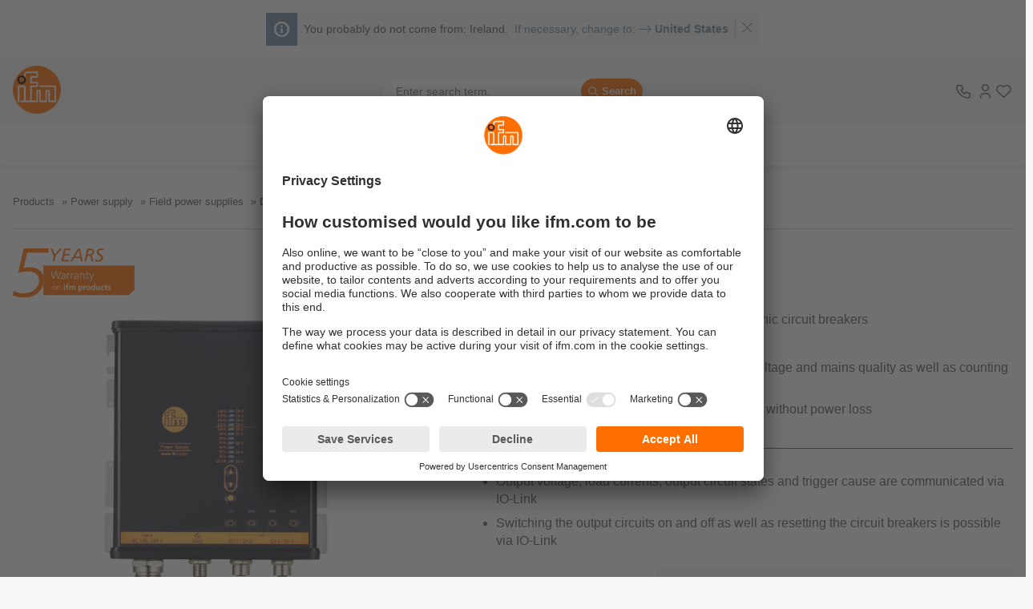

--- FILE ---
content_type: text/css;charset=UTF-8
request_url: https://www.ifm.com/generated-sources/vue/css/IfmContentLibrarySkeleton-B14k1xfS.css
body_size: -33
content:
.ifm-content-library-skeleton{background-color:var(--bg);box-shadow:var(--box-shadow-wide);display:flex;height:180px;flex-direction:column}.ifm-content-library-skeleton__content-wrapper{height:50px;padding:var(--spacing)}.ifm-content-library-skeleton__headline{height:20px;width:100%}.ifm-content-library-skeleton__image{height:100%}@media (min-width: 768px){.ifm-content-library-skeleton:not(.ifm-content-library-skeleton--vertical){flex-direction:row}.ifm-content-library-skeleton:not(.ifm-content-library-skeleton--vertical) .ifm-content-library-skeleton__headline,.ifm-content-library-skeleton:not(.ifm-content-library-skeleton--vertical) .ifm-content-library-skeleton__sub-headline{margin-bottom:var(--spacing-sm)}.ifm-content-library-skeleton:not(.ifm-content-library-skeleton--vertical) .ifm-content-library-skeleton__sub-headline{height:20px;width:100%}.ifm-content-library-skeleton:not(.ifm-content-library-skeleton--vertical) .ifm-content-library-skeleton__content-wrapper{height:100%;width:50%}.ifm-content-library-skeleton:not(.ifm-content-library-skeleton--vertical) .ifm-content-library-skeleton__image{width:50%}}


--- FILE ---
content_type: text/css;charset=UTF-8
request_url: https://www.ifm.com/generated-sources/vue/css/IfmSelector-DK1CvmHc.css
body_size: 3016
content:
.ifm-category-text__headline{margin-bottom:.5rem}.ifm-category-text{line-height:var(--line-height-default)}.ifm-chip-container{display:flex;align-items:center;flex-wrap:wrap;row-gap:var(--spacing)}.ifm-chip-container__button{margin-right:var(--spacing-sm);border-radius:20px;padding:.375rem 1rem;min-height:26px}.ifm-expandable-functions{display:flex;align-items:center;justify-content:space-between;flex-wrap:wrap;gap:var(--spacing);font-size:var(--fs-sm-2)}.ifm-expandable-functions__item{display:flex;align-items:center;gap:.5rem;flex:2 0 270px}.ifm-expandable-functions__cart-items{align-items:stretch;width:100%}.ifm-expandable-functions__cart-items .ifm-add-to-cart__button{flex:none}.ifm-expandable-functions__shop-items{position:absolute;top:var(--spacing);right:var(--spacing)}.ifm-expandable-functions__item-key{font-weight:700}.ifm-expandable-functions .ifm-labeled-value-section__label{font-weight:400;color:var(--c-text-gray-light);font-size:var(--fs-sm-2)}.ifm-expandable-functions .ifm-labeled-value-section__value{font-size:var(--fs-sm)}@media (min-width: 576px){.ifm-expandable-functions__cart-items{width:320px;flex:none}.ifm-expandable-functions__cart-items .ifm-add-to-cart__button{flex:1 1 auto}}@media (min-width: 1024px){.ifm-expandable-functions{display:grid;grid-template-columns:repeat(2,1fr);gap:var(--spacing-sm)}.ifm-expandable-functions__shop-items{position:initial;display:flex;flex:1 0 auto;gap:1.5rem;flex-wrap:wrap}.ifm-expandable-functions__cart-items{width:unset}.ifm-expandable-functions__shop-item{display:flex;align-items:center}}@media (min-width: 1440px){.ifm-expandable-functions{grid-template-columns:9fr 8.5fr 5fr auto;gap:var(--spacing-lg)}.ifm-expandable-functions__cart-items{width:350px}}.ifm-result-item{position:relative;padding:var(--spacing-sm);border:1px var(--c-border-light) solid;border-radius:var(--border-radius);--transition-expand-speed: .3s}.ifm-result-item:hover,.ifm-result-item:active{box-shadow:var(--box-shadow-wide)}.ifm-result-item:not(:last-of-type){margin-bottom:var(--spacing-sm)}.ifm-result-item__product-link{font-weight:700;color:var(--c-primary);padding-top:.25rem}.ifm-result-item__product-link-wrapper{display:flex;align-items:center;align-self:flex-start;margin-bottom:var(--spacing-sm)}.ifm-result-item__product-link-wrapper:hover .ifm-result-item__product-link,.ifm-result-item__product-link-wrapper:active .ifm-result-item__product-link{color:var(--c-secondary-hover)}.ifm-result-item__image{margin-right:var(--spacing-sm)}.ifm-result-item__toggle:hover{color:var(--c-primary)}.ifm-result-item__toggle-icon--open{transform:rotate(-180deg)}.ifm-result-item__product-info-inner{display:flex;flex-direction:column}.ifm-result-item__product-info-details{display:grid;grid-template-columns:repeat(auto-fit,minmax(200px,1fr));grid-gap:.75rem;justify-content:space-between;font-size:var(--fs-sm-2)}.ifm-result-item__separator{margin:1rem 0 .5rem}.ifm-result-item__product-info-details .ifm-labeled-value-section__label{font-weight:400;color:var(--c-text-gray-light)}.ifm-result-item__product-info-details .ifm-labeled-value-section__value{font-size:var(--fs-sm)}@media (min-width: 576px){.ifm-result-item__product-info-details{grid-template-columns:repeat(auto-fit,minmax(115px,1fr))}}@media (min-width: 1024px){.ifm-result-item__product-info{display:flex}.ifm-result-item__product-info-inner{align-items:center;flex-direction:row;flex:1 1 auto}.ifm-result-item__toggle{height:40px;margin-right:var(--spacing-xsm)}.ifm-result-item__product-link-wrapper{margin-bottom:0;width:11rem;margin-right:var(--spacing-xsm)}.ifm-result-item__product-info-details .ifm-labeled-value-section__entry{flex-direction:column;padding:0}.ifm-result-item__product-info-details .ifm-labeled-value-section__label,.ifm-result-item__product-info-details .ifm-labeled-value-section__value{flex:0 0 auto}.ifm-result-item__product-info-details{flex:1 1 100%}.ifm-result-item__collapsed-details{padding:0 var(--spacing-xsm)}}.noUi-target,.noUi-target *{-webkit-touch-callout:none;-webkit-tap-highlight-color:rgba(0,0,0,0);-webkit-user-select:none;-ms-touch-action:none;touch-action:none;-ms-user-select:none;-moz-user-select:none;user-select:none;-moz-box-sizing:border-box;box-sizing:border-box}.noUi-target{position:relative}.noUi-base,.noUi-connects{width:100%;height:100%;position:relative;z-index:1}.noUi-connects{overflow:hidden;z-index:0}.noUi-connect,.noUi-origin{will-change:transform;position:absolute;z-index:1;top:0;right:0;height:100%;width:100%;-ms-transform-origin:0 0;-webkit-transform-origin:0 0;-webkit-transform-style:preserve-3d;transform-origin:0 0;transform-style:flat}.noUi-txt-dir-rtl.noUi-horizontal .noUi-origin{left:0;right:auto}.noUi-vertical .noUi-origin{top:-100%;width:0}.noUi-horizontal .noUi-origin{height:0}.noUi-handle{-webkit-backface-visibility:hidden;backface-visibility:hidden;position:absolute}.noUi-touch-area{height:100%;width:100%}.noUi-state-tap .noUi-connect,.noUi-state-tap .noUi-origin{-webkit-transition:transform .3s;transition:transform .3s}.noUi-state-drag *{cursor:inherit!important}.noUi-horizontal{height:18px}.noUi-horizontal .noUi-handle{width:34px;height:28px;right:-17px;top:-6px}.noUi-vertical{width:18px}.noUi-vertical .noUi-handle{width:28px;height:34px;right:-6px;bottom:-17px}.noUi-txt-dir-rtl.noUi-horizontal .noUi-handle{left:-17px;right:auto}.noUi-target{background:#fafafa;border-radius:4px;border:1px solid #D3D3D3;box-shadow:inset 0 1px 1px #f0f0f0,0 3px 6px -5px #bbb}.noUi-connects{border-radius:3px}.noUi-connect{background:#3fb8af}.noUi-draggable{cursor:ew-resize}.noUi-vertical .noUi-draggable{cursor:ns-resize}.noUi-handle{border:1px solid #D9D9D9;border-radius:3px;background:#fff;cursor:default;box-shadow:inset 0 0 1px #fff,inset 0 1px 7px #ebebeb,0 3px 6px -3px #bbb}.noUi-active{box-shadow:inset 0 0 1px #fff,inset 0 1px 7px #ddd,0 3px 6px -3px #bbb}.noUi-handle:before,.noUi-handle:after{content:"";display:block;position:absolute;height:14px;width:1px;background:#e8e7e6;left:14px;top:6px}.noUi-handle:after{left:17px}.noUi-vertical .noUi-handle:before,.noUi-vertical .noUi-handle:after{width:14px;height:1px;left:6px;top:14px}.noUi-vertical .noUi-handle:after{top:17px}[disabled] .noUi-connect{background:#b8b8b8}[disabled].noUi-target,[disabled].noUi-handle,[disabled] .noUi-handle{cursor:not-allowed}.noUi-pips,.noUi-pips *{-moz-box-sizing:border-box;box-sizing:border-box}.noUi-pips{position:absolute;color:#999}.noUi-value{position:absolute;white-space:nowrap;text-align:center}.noUi-value-sub{color:#ccc;font-size:10px}.noUi-marker{position:absolute;background:#ccc}.noUi-marker-sub,.noUi-marker-large{background:#aaa}.noUi-pips-horizontal{padding:10px 0;height:80px;top:100%;left:0;width:100%}.noUi-value-horizontal{-webkit-transform:translate(-50%,50%);transform:translate(-50%,50%)}.noUi-rtl .noUi-value-horizontal{-webkit-transform:translate(50%,50%);transform:translate(50%,50%)}.noUi-marker-horizontal.noUi-marker{margin-left:-1px;width:2px;height:5px}.noUi-marker-horizontal.noUi-marker-sub{height:10px}.noUi-marker-horizontal.noUi-marker-large{height:15px}.noUi-pips-vertical{padding:0 10px;height:100%;top:0;left:100%}.noUi-value-vertical{-webkit-transform:translate(0,-50%);transform:translateY(-50%);padding-left:25px}.noUi-rtl .noUi-value-vertical{-webkit-transform:translate(0,50%);transform:translateY(50%)}.noUi-marker-vertical.noUi-marker{width:5px;height:2px;margin-top:-1px}.noUi-marker-vertical.noUi-marker-sub{width:10px}.noUi-marker-vertical.noUi-marker-large{width:15px}.noUi-tooltip{display:block;position:absolute;border:1px solid #D9D9D9;border-radius:3px;background:#fff;color:#000;padding:5px;text-align:center;white-space:nowrap}.noUi-horizontal .noUi-tooltip{-webkit-transform:translate(-50%,0);transform:translate(-50%);left:50%;bottom:120%}.noUi-vertical .noUi-tooltip{-webkit-transform:translate(0,-50%);transform:translateY(-50%);top:50%;right:120%}.noUi-horizontal .noUi-origin>.noUi-tooltip{-webkit-transform:translate(50%,0);transform:translate(50%);left:auto;bottom:10px}.noUi-vertical .noUi-origin>.noUi-tooltip{-webkit-transform:translate(0,-18px);transform:translateY(-18px);top:auto;right:28px}.ifm-range-slider{padding:2rem 1rem 1rem}.ifm-range-slider__container{padding:0 33px;height:16px}.ifm-range-slider .ifm-range-slider__tooltip{border:0;padding:0;font-size:var(--fs-sm-2);font-weight:700;color:var(--c-secondary);background-color:transparent;transform:translate(0)}.ifm-range-slider .noUi-handle-lower .ifm-range-slider__tooltip{right:0;left:auto}.ifm-range-slider .noUi-handle-upper .ifm-range-slider__tooltip{left:0}.ifm-range-slider .noUi-handle-lower{right:calc(-100% + 34px)}.ifm-range-slider .noUi-handle-upper{right:-100%}.ifm-range-slider .noUi-connects{border-radius:0}.ifm-range-slider .noUi-connect{background:var(--c-primary)}.ifm-range-slider .noUi-handle{position:relative;top:-7px;box-shadow:inset 0 0 3px var(--c-border-light),0 3px 6px -2px var(--c-secondary);cursor:grab}.ifm-range-slider .noUi-handle:active{cursor:grabbing}.ifm-range-slider .noUi-handle:after,.ifm-range-slider .noUi-handle:before{background:var(--c-text-disabled);left:12px}.ifm-range-slider .noUi-handle:after{left:19px}.ifm-range-slider .noUi-handle .noUi-touch-area{border:1px solid transparent;position:absolute;top:-10px;left:-10px;right:-10px;bottom:-10px;width:auto;height:auto}.ifm-range-slider--merging-tooltips .noUi-handle-lower+.ifm-range-slider__tooltip:not(.ifm-range-slider__tooltip--hidden){transform:translate(calc(50% - 16px))}.ifm-range-slider--merging-tooltips .noUi-handle-upper+.ifm-range-slider__tooltip:not(.ifm-range-slider__tooltip--hidden){transform:translate(calc(50% + 16px))}.ifm-range-slider--merged .noUi-handle+.ifm-range-slider__tooltip:not(.ifm-range-slider__tooltip--hidden){transform:translate(50%)}.ifm-range-slider--single .ifm-range-slider__container{padding:0 0 0 32px}.ifm-range-slider--single .noUi-handle{right:calc(-100% + 33px)}.ifm-multistep-select{--transition-expand-speed: .3s}.ifm-multistep-select .ifm-checkbox,.ifm-multistep-select .ifm-radio,.ifm-multistep-select{font-size:var(--fs-sm-2)}.ifm-multistep-select__item--selected{background-color:var(--bg-alt);border-radius:10px}.ifm-multi-step-select__top-level{padding:.125rem .5rem}.ifm-multistep-select__second-level{padding:.25rem}.ifm-multistep-select__second-level--visible{border-top:1px solid var(--c-input-border)}.ifm-multistep-select .ifm-radio__text{flex:1 1}.ifm-multi-step-select__top-level:hover,.ifm-multistep-select__checkbox:hover,.ifm-multistep-select__radio:hover{color:var(--c-secondary-saturated)}.ifm-facet-accordion__transition-container{margin-bottom:4px}.ifm-facet-accordion__toggle:hover,.ifm-facet-accordion__toggle:active{color:var(--c-primary)}.ifm-facet-accordion__toggle{display:flex;justify-content:space-between;width:100%;margin-bottom:var(--spacing-sm)}.ifm-facet-accordion__facet{margin-bottom:var(--spacing-xsm);--transition-expand-speed: .3s;transition:height var(--transition-expand-speed) linear,opacity var(--transition-expand-speed) linear;overflow:hidden}.ifm-facet-accordion__facet-container{max-height:18.75rem;overflow-x:hidden;overflow-y:auto;padding-bottom:0;margin-bottom:var(--spacing-sm)}.ifm-facet-accordion__facet-container--open{margin-bottom:0}.ifm-facet-accordion__facet-container--open:after{display:block;position:sticky;content:"";bottom:0;width:100%;height:6px;background:radial-gradient(farthest-side at 50% 100%,var(--c-shadow),transparent) no-repeat 0 100%}.ifm-facet-accordion__transition-container{position:relative}.ifm-facet-accordion__facet-container--open .ifm-facet-accordion__facet:last-child:after,.ifm-facet-accordion__facet-container--open .ifm-multistep-select__item:last-child:after{content:"";display:block;position:absolute;bottom:-10px;height:10px;width:100%;background-color:var(--bg-container);z-index:1}.facet-expand-enter,.facet-expand-leave-to{opacity:0}[data-v-0c11f862]{will-change:height}.ifm-selector-side-bar__content{display:flex;flex-direction:column;border-radius:var(--border-radius-lg);box-shadow:0 -1.5px .7px #00000008,0 1.3px 1.9px #0000000d,0 3px 4.5px #0000000f,0 10px 15px #00000017;--bg-container: var(--bg);overflow:hidden}.ifm-selector-side-bar__item{margin-bottom:.5rem;padding:.75rem .75rem 0}.ifm-selector-side-bar__item+.ifm-selector-side-bar__item{padding-top:.5rem}.ifm-selector-side-bar__headline{margin-bottom:.5rem}.ifm-selector-side-bar__separator{margin:0}.ifm-selector-side-bar__additional-criteria{--bg-container: var(--bg-light);background-color:var(--bg-light);margin-top:1rem}.ifm-selector-side-bar__additional-criteria .ifm-show-more-accordion__toggle{border-radius:.75rem .75rem 0 0;clip-path:none;width:calc(100% - 1.5rem)}.ifm-selector-side-bar__wrapper-header{margin-bottom:var(--spacing-sm);width:100%}@media (min-width: 576px){.ifm-selector-side-bar__wrapper-header{width:auto}}.ifm-toggle-button__toggle-icon{transition:transform .15s ease-out}.ifm-toggle-button__toggle-icon--open{transform:rotate(-180deg)}.ifm-toolbar{display:flex;flex-wrap:wrap;align-items:flex-end;gap:var(--spacing)}.ifm-toolbar__select{flex:1 1 auto}.ifm-toolbar__spacer{flex:10 1}.ifm-toolbar--lite{padding:0}@media (min-width: 1024px){.ifm-toolbar:not(.ifm-toolbar--lite){padding:.75rem var(--spacing) var(--spacing) var(--spacing);border:1px solid var(--c-border-light);border-radius:var(--border-radius) var(--border-radius) 0 0}.ifm-toolbar__select{flex:0 auto;max-width:300px}}.ifm-selector__wrapper{display:flex;align-items:flex-start;flex-wrap:wrap}.ifm-selector__selector-bar,.ifm-selector__results{display:flex;flex-direction:column;flex:1 1 100%}.ifm-selector__selector-bar{margin-bottom:var(--spacing-sm)}.ifm-selector__filter-information-wrapper{display:flex;flex-direction:column;margin:var(--spacing) 0;gap:var(--spacing-sm)}.ifm-selector__pagination{margin-left:auto}.ifm-selector__chip-container{background-color:var(--bg-light);border:1px solid var(--c-border-light);border-radius:var(--border-radius);padding:var(--spacing)}.ifm-toolbar{border-radius:var(--border-radius) var(--border-radius) 0 0}.ifm-selector__filter-information{display:flex;flex:1;justify-content:space-between;align-items:center;flex-wrap:wrap-reverse;gap:var(--spacing)}.ifm-selector__matching-products{white-space:nowrap}.ifm-selector__matching-products-count{font-size:var(--fs-lg)}.ifm-selector__matching-products--loading{color:transparent}.ifm-selector__matching-products--mobile{margin:0 0 var(--spacing-sm) 0;white-space:normal}.ifm-selector__toggle{align-self:flex-start;flex:0 0 auto;margin-left:auto}.ifm-selector__result-list{margin-bottom:2rem}.ifm-selector__info-box{margin-bottom:1.5rem}@media (min-width: 768px){.ifm-selector__toolbar{margin-bottom:var(--spacing)}.ifm-selector__filter-information-wrapper{margin:var(--spacing-sm) 0;background-color:var(--bg-light);padding:var(--spacing);border:1px solid var(--c-border-light);border-radius:var(--border-radius);position:sticky;top:var(--scrolling-header-height);z-index:1}.ifm-selector__filter-information{flex-wrap:wrap}.ifm-selector__chip-container{padding:0;border:none}}@media (min-width: 1024px){.ifm-selector__selector-bar{flex:1 1 200px;margin-right:2rem}.ifm-selector__selector-bar--loading{height:26rem;background-color:var(--bg-light);border-radius:var(--border-radius-lg);cursor:wait}.ifm-selector__filter-information-wrapper{margin-top:0;border-radius:0 0 var(--border-radius) var(--border-radius)}.ifm-selector__results{flex:10 1}.ifm-selector__toolbar:not(.ifm-selector__toolbar--lite){margin-bottom:0}}


--- FILE ---
content_type: application/javascript;charset=UTF-8
request_url: https://www.ifm.com/generated-sources/vue/js/IfmSelectorModal.vue_vue_type_style_index_0_lang-CPIHIb2d.js
body_size: 793
content:
import{a as x,_ as G}from"./IfmSelector.vue_vue_type_style_index_0_lang-DC7FSwMs.js";import{b as L,$ as I,d as N,s as V,h as j,_ as F}from"./main-BgrnXZI4.js";import{_ as z}from"./IfmLoadingItems-CLNrtofD.js";import{p as J,f as q,r as e,c as d,u as H,J as k,C as s,O as b,B as u,E as m,D as a,s as B,F as K,G as _}from"./vuetify-CaOXysQn.js";const Q={class:"ifm-modal__header-wrapper"},W={class:"ifm-modal__thumbnail-wrapper"},X={class:"ifm-modal__title-wrapper"},Y={class:"ifm-modal__title"},Z={class:"ifm-modal__subtitle"},ee={key:1,class:"ifm-modal__title"},ae={key:1,class:"ifm-selector-modal__loading-wrapper"},ie=J({__name:"IfmSelectorModal",props:{headline:{default:""},platformId:{},data:{},isAccessoryModal:{type:Boolean,default:!0}},emits:["close"],setup(S,{emit:$}){var h,y;const{translate:C}=L(),D=S,w=$;let t=I();const R=N(),{productId:o}=V(R),{headline:f,platformId:T,data:i,isAccessoryModal:l}=q(D),{reset:A}=x(),c=e(!1),E=e(!1),r=d(()=>Object.keys(i.value).length?i.value:{}),n=e(f.value),O=e((h=r.value)==null?void 0:h.thumbnailUrl),U=e((y=r.value)==null?void 0:y.retinaUrl),p=e(T.value),v=d(()=>l.value?f.value:!o.value||o.value==="ifm_global_not_set__productId"?`Platform image of ${n.value}`:`Product image of ${o.value}`),M=d(()=>{if(l.value)return`${o.value} - ${C("PRODUCTDETAIL_LABEL_TAB_ACCESSORIES")}`});function P(){A(),w("close")}return H(()=>{!r.value||Object.keys(r.value).length===0?(E.value=!0,t=I(),p.value=(t==null?void 0:t.currentRoute.value.params.platformId)||p.value):c.value=!0}),(se,g)=>(s(),k(j,{class:"ifm-selector-modal ifm-modal--secondary-header",onClose:P,dismissOnBackdrop:!0,"show-footer":!1},{header:b(()=>[a("div",Q,[a("div",W,[B(F,{url:O.value,"retina-url":U.value,alt:v.value,title:v.value,"is-loading":!c.value,width:"4rem",height:"4rem"},null,8,["url","retina-url","alt","title","is-loading"])]),a("div",X,[m(l)?(s(),u(K,{key:0},[a("div",Y,_(M.value),1),a("div",Z,_(n.value),1)],64)):(s(),u("div",ee,_(n.value),1))])])]),default:b(()=>[c.value?(s(),k(G,{key:0,"is-modal":!0,"is-accessory-modal":m(l),"category-id-prop":m(i).platformId},null,8,["is-accessory-modal","category-id-prop"])):(s(),u("div",ae,[g[0]||(g[0]=a("div",{class:"ifm-selector-modal__loading-sidebar"},null,-1)),B(z,{class:"ifm-selector-modal__loading-items"})]))]),_:1}))}});export{ie as _};


--- FILE ---
content_type: application/javascript;charset=UTF-8
request_url: https://www.ifm.com/generated-sources/vue/js/IfmSelector.vue_vue_type_style_index_0_lang-DC7FSwMs.js
body_size: 28501
content:
var bn=Object.defineProperty;var En=(t,e,n)=>e in t?bn(t,e,{enumerable:!0,configurable:!0,writable:!0,value:n}):t[e]=n;var he=(t,e,n)=>En(t,typeof e!="symbol"?e+"":e,n);import{p as be,B as j,C as B,D as Y,G as Ie,I as J,E as R,F as ue,U as Fe,J as Z,c as W,s as Ne,f as Xe,r as X,w as xe,Y as yt,M as de,O as Ke,Z as _t,aY as Cn,u as qt,t as Ln,aG as An,aZ as In,R as kn,h as Pn,v as wn,a_ as cr,H as xn}from"./vuetify-CaOXysQn.js";import{_ as Tn}from"./IfmChipItem.vue_vue_type_style_index_0_lang-Drn2bS_Y.js";import{av as Ur,aw as $r,ax as Br,ay as Hr,az as Dt,b as ke,i as On,s as Fr,f as Rn,al as Vn,aa as Dn,aj as Mn,an as fr,u as bt,a5 as Un,e as $n,_ as Bn,I as Nr,aA as Et,a0 as Ct,aB as Hn,a2 as Gt,a3 as Kr,m as Yt,l as Fn,R as Xr,H as Nn,$ as Kn,Z as zr,aC as Xn,g as zn,aD as jn,o as Wn}from"./main-BgrnXZI4.js";import{_ as jr}from"./IfmPagination-CNttvms4.js";import{_ as qn}from"./IfmLoadingItems-CLNrtofD.js";import{_ as Wr}from"./IfmLabeledValueSection.vue_vue_type_style_index_0_lang-CCaptMOj.js";import{_ as Gn}from"./IfmSubscriptionPrice.vue_vue_type_style_index_0_lang-ORJ8VpLr.js";import{_ as Yn}from"./IfmShowMoreAccordion-CEdWQ5OM.js";import{_ as qr}from"./IfmCheckbox.vue_vue_type_style_index_0_lang-DqVZzABG.js";import{_ as Gr}from"./IfmRadio.vue_vue_type_style_index_0_lang-CrMl0n2z.js";import{u as Lt,r as dr}from"./use-pagination-50lCbAKB.js";import{s as Yr,S as Zn,c as Qn,i as Jn}from"./isEqual-CyZkAea3.js";import{_ as pr}from"./IfmSelect.vue_vue_type_style_index_0_lang-DLoGRN6p.js";function es(){}function ts(t,e,n,s){for(var a=t.length,u=n+-1;++u<a;)if(e(t[u],u,t))return u;return-1}function rs(t){return t!==t}function ns(t,e,n){for(var s=n-1,a=t.length;++s<a;)if(t[s]===e)return s;return-1}function ss(t,e,n){return e===e?ns(t,e,n):ts(t,rs,n)}function as(t,e){var n=t==null?0:t.length;return!!n&&ss(t,e,0)>-1}var is=/\.|\[(?:[^[\]]*|(["'])(?:(?!\1)[^\\]|\\.)*?\1)\]/,ls=/^\w*$/;function Zr(t,e){if(Ur(t))return!1;var n=typeof t;return n=="number"||n=="symbol"||n=="boolean"||t==null||$r(t)?!0:ls.test(t)||!is.test(t)||e!=null&&t in Object(e)}var os="Expected a function";function Zt(t,e){if(typeof t!="function"||e!=null&&typeof e!="function")throw new TypeError(os);var n=function(){var s=arguments,a=e?e.apply(this,s):s[0],u=n.cache;if(u.has(a))return u.get(a);var g=t.apply(this,s);return n.cache=u.set(a,g)||u,g};return n.cache=new(Zt.Cache||Br),n}Zt.Cache=Br;var us=500;function cs(t){var e=Zt(t,function(s){return n.size===us&&n.clear(),s}),n=e.cache;return e}var fs=/[^.[\]]+|\[(?:(-?\d+(?:\.\d+)?)|(["'])((?:(?!\2)[^\\]|\\.)*?)\2)\]|(?=(?:\.|\[\])(?:\.|\[\]|$))/g,ds=/\\(\\)?/g,ps=cs(function(t){var e=[];return t.charCodeAt(0)===46&&e.push(""),t.replace(fs,function(n,s,a,u){e.push(a?u.replace(ds,"$1"):s||n)}),e});function vs(t,e){return Ur(t)?t:Zr(t,e)?[t]:ps(Hr(t))}function Qr(t){if(typeof t=="string"||$r(t))return t;var e=t+"";return e=="0"&&1/t==-1/0?"-0":e}function hs(t,e){e=vs(e,t);for(var n=0,s=e.length;t!=null&&n<s;)t=t[Qr(e[n++])];return n&&n==s?t:void 0}function ms(t){return function(e){return e==null?void 0:e[t]}}function gs(t){return function(e){return hs(e,t)}}function ys(t){return Zr(t)?ms(Qr(t)):gs(t)}function _s(t){return ys(t)}var Jr=/[\\^$.*+?()[\]{}|]/g,Ss=RegExp(Jr.source);function bs(t){return t=Hr(t),t&&Ss.test(t)?t.replace(Jr,"\\$&"):t}var Es=1/0,Cs=Dt&&1/Yr(new Dt([,-0]))[1]==Es?function(t){return new Dt(t)}:es,Ls=200;function As(t,e,n){var s=-1,a=as,u=t.length,g=!0,T=[],h=T;if(u>=Ls){var E=e?null:Cs(t);if(E)return Yr(E);g=!1,a=Qn,h=new Zn}else h=e?[]:T;e:for(;++s<u;){var d=t[s],A=e?e(d):d;if(d=d!==0?d:0,g&&A===A){for(var L=h.length;L--;)if(h[L]===A)continue e;e&&h.push(A),T.push(d)}else a(h,A,n)||(h!==T&&h.push(A),T.push(d))}return T}function vr(t,e){return t&&t.length?As(t,_s(e)):[]}const Is={class:"ifm-category-text"},ks={class:"ifm-category-text__headline h2"},Ps=["innerHTML"],ws=be({__name:"IfmCategoryText",props:{headline:{},content:{}},setup(t){return(e,n)=>(B(),j("div",Is,[Y("h2",ks,Ie(e.headline),1),Y("div",{class:"ifm-category-text__content",innerHTML:e.content},null,8,Ps)]))}});var Qt=(t=>(t.MULTISTEP_CHECKBOX="MULTISTEP_CHECKBOX",t.MULTISTEP_SLIDER="MULTISTEP_SLIDER",t))(Qt||{}),Jt=(t=>(t.CHECKBOX="CHECKBOX",t.CHECKBOX_AND="CHECKBOX_AND",t.MULTISTEP_CHECKBOX="MULTISTEP_CHECKBOX",t))(Jt||{}),er=(t=>(t.RADIO="RADIO",t.RADIO_ALTERNATIVE="RADIO_ALTERNATIVE",t.RADIO_PARENT_ACCESSORY_RELATION="RADIO_PARENT_ACCESSORY_RELATION",t))(er||{});function hr(t){return t in Qt}function xs(t){return t in Jt}function Ts(t){return t in er}function Os(t){return t.type==="SLIDER"||t.type==="MULTISTEP_SLIDER"}const Rs={key:0,class:"ifm-chip-container"},Vs=be({__name:"IfmChipContainer",props:{chips:{}},emits:["reset-radio","reset-slider","reset-checkboxes","reset-all-filter"],setup(t,{emit:e}){const{translate:n}=ke();return(s,a)=>s.chips.length?(B(),j("div",Rs,[Y("button",{class:"ifm-chip-container__button normalize ifm-button ifm-button--secondary",onClick:a[0]||(a[0]=u=>s.$emit("reset-all-filter"))},Ie(R(n)("SELECTOR_LABEL_DELETE_ALL")),1),(B(!0),j(ue,null,Fe(s.chips,u=>(B(),j(ue,{key:u.filterId},[u.groupName?(B(),Z(Tn,{key:0,facetValues:u.values,facetValue:u.facetValue,facetType:u.type,groupName:u.groupName,filterValue:u.filterValue,filterId:u.filterId,slider:u.slider,onResetCheckboxes:a[1]||(a[1]=g=>s.$emit("reset-checkboxes",g)),onResetRadio:a[2]||(a[2]=g=>s.$emit("reset-radio",g)),onResetSlider:a[3]||(a[3]=g=>s.$emit("reset-slider",g))},null,8,["facetValues","facetValue","facetType","groupName","filterValue","filterId","slider"])):J("",!0)],64))),128))])):J("",!0)}}),Ds={class:"ifm-expandable-functions"},Ms={class:"ifm-expandable-functions__item"},Us={class:"ifm-expandable-functions__shop-items"},$s={key:0,class:"ifm-expandable-functions__package-unit"},Bs=be({__name:"IfmExpandableFunctions",props:{product:{},isModal:{type:Boolean},trackAddToCartEvent:{type:Boolean}},setup(t){const e=On(),{featureMatrix:n}=Fr(e),{translate:s}=ke(),a=t,u=W(()=>n.value&&e.isActive("SHOW_TARIFFS")),g=W(()=>`${a.product.at_verpackungseinheit}`),T=W(()=>{if(g.value)return[{label:`${s("PRODUCTDETAIL_LABEL_PACKAGE_UNIT")}:`,value:g.value}]}),h=W(()=>!!a.product.subscriptionInformation),E=W(()=>{if(h.value)return a.product.subscriptionInformation}),d=W(()=>e.isActive("WISHLIST")),{cartIsActive:A}=Rn();return(L,C)=>(B(),j("div",Ds,[Y("div",Ms,[h.value?(B(),Z(Gn,{key:0,"is-detail-information":!1,"subscription-information":E.value},null,8,["subscription-information"])):(B(),Z(Vn,{key:1,"list-price":L.product.formattedPrice,"product-id":L.product.productId,"currency-iso":L.product.at_price_currency,"show-discount-hint-as-tooltip":u.value},null,8,["list-price","product-id","currency-iso","show-discount-hint-as-tooltip"]))]),Y("div",Us,[d.value?(B(),Z(Dn,{key:0,"product-id":L.product.productId,class:"ifm-expandable-functions__shop-item"},null,8,["product-id"])):J("",!0),h.value?J("",!0):(B(),Z(Mn,{key:1,"product-id":L.product.productId,class:"ifm-expandable-functions__shop-item hide-md-"},null,8,["product-id"]))]),T.value&&L.product["at_verpackungseinheit-stueck"]?(B(),j("div",$s,[Ne(Wr,{"data-test":"package-unit-infos",entries:T.value},null,8,["entries"])])):J("",!0),R(A)&&!h.value?(B(),Z(fr,{key:1,class:"ifm-expandable-functions__item ifm-expandable-functions__cart-items","product-id":L.product.productId,"redirect-to-accessory-page":!L.isModal,"track-add-to-cart":L.trackAddToCartEvent},null,8,["product-id","redirect-to-accessory-page","track-add-to-cart"])):(B(),Z(fr,{key:2,class:"ifm-table-product__add-to-cart ifm-button--disabled hyphens","is-icon-version":!0,"is-enabled":!1,"product-id":L.product.productId},null,8,["product-id"]))]))}}),Hs={key:0,class:"ifm-result-item"},Fs={class:"ifm-result-item__product-info"},Ns=["aria-expanded"],Ks={class:"ifm-result-item__product-info-inner"},Xs=["href"],zs={class:"ifm-result-item__image"},js={class:"ifm-result-item__product-link"},Ws={class:"ifm-result-item__product-description hide-lg+"},qs=["innerHTML"],Gs={class:"ifm-result-item__expandable-functions"},Ys=be({__name:"IfmResultItem",props:{groupedViewAttributeList:{},viewAttributeList:{},product:{},open:{type:Boolean,default:!1},isModal:{type:Boolean,default:!1},index:{},trackAddToCartEvent:{type:Boolean}},emits:["opened","closed"],setup(t,{emit:e}){const{translate:n}=ke(),s=t,a=e,{product:u,viewAttributeList:g,groupedViewAttributeList:T,open:h,index:E}=Xe(s),d=X(h.value),{isViewportMdOrSmaller:A}=bt(),L=X(!0),{hotlineLink:C}=Un(),_=$n(),{basepath:l}=Fr(_),o=W(()=>L.value&&(E==null?void 0:E.value)===0||d.value||A.value),I=W(()=>Object.keys(T.value).map(P=>({value:k(P),label:T.value[P]}))),b=W(()=>`${u.value.at_produktbezeichnung} ${u.value.productId}`),f=u.value&&g.value&&T.value,S=u.value.thumbnailUrls?u.value.thumbnailUrls[1]:"",m=u.value.thumbnailUrls?u.value.thumbnailUrls[0]:"",v=W(()=>`${l.value}/product/${u.value.productId}`),y=W(()=>{var P;return!!((P=u.value)!=null&&P.subscriptionInformation)}),k=P=>{const w=g.value.find($=>$.id===P);return w===void 0?F(P):V(w.id,w.uom)},F=P=>{const w=g.value.filter(D=>D.groupedAttributeId===P),$=[];return w.forEach(D=>{let O=V(D.id,D.uom);O!==void 0&&$.push(O)}),$.join("<br>")},V=(P,w)=>P&&w&&u.value[P]?`${u.value[P]} ${w}`:z(u.value[P]),z=P=>Array.isArray(P)?P.join("<br>"):P,p=()=>{(!L.value||L.value&&(E!=null&&E.value)&&E.value>0)&&(d.value=!d.value),L.value=!1};return xe(h,P=>{d.value=P,L.value=!1,a(P?"opened":"closed")}),(P,w)=>R(f)?(B(),j("div",Hs,[Y("div",Fs,[Y("button",{class:de(["ifm-result-item__toggle hide-md- normalize",{"ifm-result-item__toggle--open":o.value}]),onClick:p,"aria-expanded":o.value,"data-test":"ifm-result-item-toggle"},[(B(),j("svg",{viewBox:"0 0 24 24",class:de(["ifm-result-item__toggle-icon inline-icon",{"ifm-result-item__toggle-icon--open":o.value}]),"aria-hidden":"true"},w[0]||(w[0]=[Y("use",{href:"#chevron-d",class:"icon-svg--fat"},null,-1)]),2))],10,Ns),Y("div",Ks,[Y("a",{href:v.value,class:"ifm-result-item__product-link-wrapper","data-test":"ifm-result-item-link"},[Y("span",zs,[Ne(Bn,{url:R(S),"retina-url":R(m),alt:b.value,title:b.value,width:"4rem",height:"4rem"},null,8,["url","retina-url","alt","title"])]),Y("div",null,[Y("span",js,Ie(R(u).productId),1),Y("div",Ws,Ie(R(u).at_produktbezeichnung),1)])],8,Xs),y.value?(B(),Z(Nr,{key:0,"data-test":"ifm-table-product-subscription-info-box"},{default:Ke(()=>[Y("span",{innerHTML:R(n)("PRODUCTINFO_INFOTEXT_SUBSCRIPTION_PRODUCT",R(C))},null,8,qs)]),_:1})):(B(),Z(Wr,{key:1,class:"ifm-result-item__product-info-details",entries:I.value},null,8,["entries"]))])]),yt(Y("div",Gs,[w[1]||(w[1]=Y("hr",{class:"ifm-result-item__separator hr"},null,-1)),Ne(Bs,{product:R(u),class:"ifm-result-item__collapsed-details","is-modal":P.isModal,"track-add-to-cart-event":P.trackAddToCartEvent},null,8,["product","is-modal","track-add-to-cart-event"])],512),[[_t,o.value]])])):J("",!0)}}),Zs={class:"ifm-result-list"},Qs=be({__name:"IfmResultList",props:{viewAttributeList:{},groupedViewAttributeList:{},productList:{},expandAll:{type:Boolean,default:!1},isModal:{type:Boolean,default:!1},trackAddToCartEvent:{type:Boolean,default:!1}},setup(t){return(e,n)=>(B(),j("div",Zs,[(B(!0),j(ue,null,Fe(e.productList,(s,a,u,g)=>{const T=[s.productId,e.expandAll];if(g&&g.key===s.productId&&Cn(g,T))return g;const h=(B(),Z(Ys,{key:s.productId,product:s,"view-attribute-list":e.viewAttributeList,"grouped-view-attribute-list":e.groupedViewAttributeList,index:a,open:e.expandAll,"is-modal":e.isModal,"track-add-to-cart-event":e.trackAddToCartEvent},null,8,["product","view-attribute-list","grouped-view-attribute-list","index","open","is-modal","track-add-to-cart-event"]));return h.memo=T,h},n,0),128))]))}});function Js(t){return!(!t||!t.noUiSlider)}var De;(function(t){t.Range="range",t.Steps="steps",t.Positions="positions",t.Count="count",t.Values="values"})(De||(De={}));var me;(function(t){t[t.None=-1]="None",t[t.NoValue=0]="NoValue",t[t.LargeValue=1]="LargeValue",t[t.SmallValue=2]="SmallValue"})(me||(me={}));function ea(t){return St(t)&&typeof t.from=="function"}function St(t){return typeof t=="object"&&typeof t.to=="function"}function mr(t){t.parentElement.removeChild(t)}function zt(t){return t!=null}function gr(t){t.preventDefault()}function ta(t){return t.filter(function(e){return this[e]?!1:this[e]=!0},{})}function ra(t,e){return Math.round(t/e)*e}function na(t,e){var n=t.getBoundingClientRect(),s=t.ownerDocument,a=s.documentElement,u=en(s);return/webkit.*Chrome.*Mobile/i.test(navigator.userAgent)&&(u.x=0),e?n.top+u.y-a.clientTop:n.left+u.x-a.clientLeft}function Le(t){return typeof t=="number"&&!isNaN(t)&&isFinite(t)}function yr(t,e,n){n>0&&(ve(t,e),setTimeout(function(){mt(t,e)},n))}function _r(t){return Math.max(Math.min(t,100),0)}function At(t){return Array.isArray(t)?t:[t]}function sa(t){t=String(t);var e=t.split(".");return e.length>1?e[1].length:0}function ve(t,e){t.classList&&!/\s/.test(e)?t.classList.add(e):t.className+=" "+e}function mt(t,e){t.classList&&!/\s/.test(e)?t.classList.remove(e):t.className=t.className.replace(new RegExp("(^|\\b)"+e.split(" ").join("|")+"(\\b|$)","gi")," ")}function aa(t,e){return t.classList?t.classList.contains(e):new RegExp("\\b"+e+"\\b").test(t.className)}function en(t){var e=window.pageXOffset!==void 0,n=(t.compatMode||"")==="CSS1Compat",s=e?window.pageXOffset:n?t.documentElement.scrollLeft:t.body.scrollLeft,a=e?window.pageYOffset:n?t.documentElement.scrollTop:t.body.scrollTop;return{x:s,y:a}}function ia(){return window.navigator.pointerEnabled?{start:"pointerdown",move:"pointermove",end:"pointerup"}:window.navigator.msPointerEnabled?{start:"MSPointerDown",move:"MSPointerMove",end:"MSPointerUp"}:{start:"mousedown touchstart",move:"mousemove touchmove",end:"mouseup touchend"}}function la(){var t=!1;try{var e=Object.defineProperty({},"passive",{get:function(){t=!0}});window.addEventListener("test",null,e)}catch{}return t}function oa(){return window.CSS&&CSS.supports&&CSS.supports("touch-action","none")}function tr(t,e){return 100/(e-t)}function jt(t,e,n){return e*100/(t[n+1]-t[n])}function ua(t,e){return jt(t,t[0]<0?e+Math.abs(t[0]):e-t[0],0)}function ca(t,e){return e*(t[1]-t[0])/100+t[0]}function at(t,e){for(var n=1;t>=e[n];)n+=1;return n}function fa(t,e,n){if(n>=t.slice(-1)[0])return 100;var s=at(n,t),a=t[s-1],u=t[s],g=e[s-1],T=e[s];return g+ua([a,u],n)/tr(g,T)}function da(t,e,n){if(n>=100)return t.slice(-1)[0];var s=at(n,e),a=t[s-1],u=t[s],g=e[s-1],T=e[s];return ca([a,u],(n-g)*tr(g,T))}function pa(t,e,n,s){if(s===100)return s;var a=at(s,t),u=t[a-1],g=t[a];return n?s-u>(g-u)/2?g:u:e[a-1]?t[a-1]+ra(s-t[a-1],e[a-1]):s}var tn=function(){function t(e,n,s){this.xPct=[],this.xVal=[],this.xSteps=[],this.xNumSteps=[],this.xHighestCompleteStep=[],this.xSteps=[s||!1],this.xNumSteps=[!1],this.snap=n;var a,u=[];for(Object.keys(e).forEach(function(g){u.push([At(e[g]),g])}),u.sort(function(g,T){return g[0][0]-T[0][0]}),a=0;a<u.length;a++)this.handleEntryPoint(u[a][1],u[a][0]);for(this.xNumSteps=this.xSteps.slice(0),a=0;a<this.xNumSteps.length;a++)this.handleStepPoint(a,this.xNumSteps[a])}return t.prototype.getDistance=function(e){for(var n=[],s=0;s<this.xNumSteps.length-1;s++)n[s]=jt(this.xVal,e,s);return n},t.prototype.getAbsoluteDistance=function(e,n,s){var a=0;if(e<this.xPct[this.xPct.length-1])for(;e>this.xPct[a+1];)a++;else e===this.xPct[this.xPct.length-1]&&(a=this.xPct.length-2);!s&&e===this.xPct[a+1]&&a++,n===null&&(n=[]);var u,g=1,T=n[a],h=0,E=0,d=0,A=0;for(s?u=(e-this.xPct[a])/(this.xPct[a+1]-this.xPct[a]):u=(this.xPct[a+1]-e)/(this.xPct[a+1]-this.xPct[a]);T>0;)h=this.xPct[a+1+A]-this.xPct[a+A],n[a+A]*g+100-u*100>100?(E=h*u,g=(T-100*u)/n[a+A],u=1):(E=n[a+A]*h/100*g,g=0),s?(d=d-E,this.xPct.length+A>=1&&A--):(d=d+E,this.xPct.length-A>=1&&A++),T=n[a+A]*g;return e+d},t.prototype.toStepping=function(e){return e=fa(this.xVal,this.xPct,e),e},t.prototype.fromStepping=function(e){return da(this.xVal,this.xPct,e)},t.prototype.getStep=function(e){return e=pa(this.xPct,this.xSteps,this.snap,e),e},t.prototype.getDefaultStep=function(e,n,s){var a=at(e,this.xPct);return(e===100||n&&e===this.xPct[a-1])&&(a=Math.max(a-1,1)),(this.xVal[a]-this.xVal[a-1])/s},t.prototype.getNearbySteps=function(e){var n=at(e,this.xPct);return{stepBefore:{startValue:this.xVal[n-2],step:this.xNumSteps[n-2],highestStep:this.xHighestCompleteStep[n-2]},thisStep:{startValue:this.xVal[n-1],step:this.xNumSteps[n-1],highestStep:this.xHighestCompleteStep[n-1]},stepAfter:{startValue:this.xVal[n],step:this.xNumSteps[n],highestStep:this.xHighestCompleteStep[n]}}},t.prototype.countStepDecimals=function(){var e=this.xNumSteps.map(sa);return Math.max.apply(null,e)},t.prototype.hasNoSize=function(){return this.xVal[0]===this.xVal[this.xVal.length-1]},t.prototype.convert=function(e){return this.getStep(this.toStepping(e))},t.prototype.handleEntryPoint=function(e,n){var s;if(e==="min"?s=0:e==="max"?s=100:s=parseFloat(e),!Le(s)||!Le(n[0]))throw new Error("noUiSlider: 'range' value isn't numeric.");this.xPct.push(s),this.xVal.push(n[0]);var a=Number(n[1]);s?this.xSteps.push(isNaN(a)?!1:a):isNaN(a)||(this.xSteps[0]=a),this.xHighestCompleteStep.push(0)},t.prototype.handleStepPoint=function(e,n){if(n){if(this.xVal[e]===this.xVal[e+1]){this.xSteps[e]=this.xHighestCompleteStep[e]=this.xVal[e];return}this.xSteps[e]=jt([this.xVal[e],this.xVal[e+1]],n,0)/tr(this.xPct[e],this.xPct[e+1]);var s=(this.xVal[e+1]-this.xVal[e])/this.xNumSteps[e],a=Math.ceil(Number(s.toFixed(3))-1),u=this.xVal[e]+this.xNumSteps[e]*a;this.xHighestCompleteStep[e]=u}},t}(),Sr={to:function(t){return t===void 0?"":t.toFixed(2)},from:Number},rn={target:"target",base:"base",origin:"origin",handle:"handle",handleLower:"handle-lower",handleUpper:"handle-upper",touchArea:"touch-area",horizontal:"horizontal",vertical:"vertical",background:"background",connect:"connect",connects:"connects",ltr:"ltr",rtl:"rtl",textDirectionLtr:"txt-dir-ltr",textDirectionRtl:"txt-dir-rtl",draggable:"draggable",drag:"state-drag",tap:"state-tap",active:"active",tooltip:"tooltip",pips:"pips",pipsHorizontal:"pips-horizontal",pipsVertical:"pips-vertical",marker:"marker",markerHorizontal:"marker-horizontal",markerVertical:"marker-vertical",markerNormal:"marker-normal",markerLarge:"marker-large",markerSub:"marker-sub",value:"value",valueHorizontal:"value-horizontal",valueVertical:"value-vertical",valueNormal:"value-normal",valueLarge:"value-large",valueSub:"value-sub"},Ve={tooltips:".__tooltips",aria:".__aria"};function va(t,e){if(!Le(e))throw new Error("noUiSlider: 'step' is not numeric.");t.singleStep=e}function ha(t,e){if(!Le(e))throw new Error("noUiSlider: 'keyboardPageMultiplier' is not numeric.");t.keyboardPageMultiplier=e}function ma(t,e){if(!Le(e))throw new Error("noUiSlider: 'keyboardMultiplier' is not numeric.");t.keyboardMultiplier=e}function ga(t,e){if(!Le(e))throw new Error("noUiSlider: 'keyboardDefaultStep' is not numeric.");t.keyboardDefaultStep=e}function ya(t,e){if(typeof e!="object"||Array.isArray(e))throw new Error("noUiSlider: 'range' is not an object.");if(e.min===void 0||e.max===void 0)throw new Error("noUiSlider: Missing 'min' or 'max' in 'range'.");t.spectrum=new tn(e,t.snap||!1,t.singleStep)}function _a(t,e){if(e=At(e),!Array.isArray(e)||!e.length)throw new Error("noUiSlider: 'start' option is incorrect.");t.handles=e.length,t.start=e}function Sa(t,e){if(typeof e!="boolean")throw new Error("noUiSlider: 'snap' option must be a boolean.");t.snap=e}function ba(t,e){if(typeof e!="boolean")throw new Error("noUiSlider: 'animate' option must be a boolean.");t.animate=e}function Ea(t,e){if(typeof e!="number")throw new Error("noUiSlider: 'animationDuration' option must be a number.");t.animationDuration=e}function nn(t,e){var n=[!1],s;if(e==="lower"?e=[!0,!1]:e==="upper"&&(e=[!1,!0]),e===!0||e===!1){for(s=1;s<t.handles;s++)n.push(e);n.push(!1)}else{if(!Array.isArray(e)||!e.length||e.length!==t.handles+1)throw new Error("noUiSlider: 'connect' option doesn't match handle count.");n=e}t.connect=n}function Ca(t,e){switch(e){case"horizontal":t.ort=0;break;case"vertical":t.ort=1;break;default:throw new Error("noUiSlider: 'orientation' option is invalid.")}}function sn(t,e){if(!Le(e))throw new Error("noUiSlider: 'margin' option must be numeric.");e!==0&&(t.margin=t.spectrum.getDistance(e))}function La(t,e){if(!Le(e))throw new Error("noUiSlider: 'limit' option must be numeric.");if(t.limit=t.spectrum.getDistance(e),!t.limit||t.handles<2)throw new Error("noUiSlider: 'limit' option is only supported on linear sliders with 2 or more handles.")}function Aa(t,e){var n;if(!Le(e)&&!Array.isArray(e))throw new Error("noUiSlider: 'padding' option must be numeric or array of exactly 2 numbers.");if(Array.isArray(e)&&!(e.length===2||Le(e[0])||Le(e[1])))throw new Error("noUiSlider: 'padding' option must be numeric or array of exactly 2 numbers.");if(e!==0){for(Array.isArray(e)||(e=[e,e]),t.padding=[t.spectrum.getDistance(e[0]),t.spectrum.getDistance(e[1])],n=0;n<t.spectrum.xNumSteps.length-1;n++)if(t.padding[0][n]<0||t.padding[1][n]<0)throw new Error("noUiSlider: 'padding' option must be a positive number(s).");var s=e[0]+e[1],a=t.spectrum.xVal[0],u=t.spectrum.xVal[t.spectrum.xVal.length-1];if(s/(u-a)>1)throw new Error("noUiSlider: 'padding' option must not exceed 100% of the range.")}}function Ia(t,e){switch(e){case"ltr":t.dir=0;break;case"rtl":t.dir=1;break;default:throw new Error("noUiSlider: 'direction' option was not recognized.")}}function ka(t,e){if(typeof e!="string")throw new Error("noUiSlider: 'behaviour' must be a string containing options.");var n=e.indexOf("tap")>=0,s=e.indexOf("drag")>=0,a=e.indexOf("fixed")>=0,u=e.indexOf("snap")>=0,g=e.indexOf("hover")>=0,T=e.indexOf("unconstrained")>=0,h=e.indexOf("invert-connects")>=0,E=e.indexOf("drag-all")>=0,d=e.indexOf("smooth-steps")>=0;if(a){if(t.handles!==2)throw new Error("noUiSlider: 'fixed' behaviour must be used with 2 handles");sn(t,t.start[1]-t.start[0])}if(h&&t.handles!==2)throw new Error("noUiSlider: 'invert-connects' behaviour must be used with 2 handles");if(T&&(t.margin||t.limit))throw new Error("noUiSlider: 'unconstrained' behaviour cannot be used with margin or limit");t.events={tap:n||u,drag:s,dragAll:E,smoothSteps:d,fixed:a,snap:u,hover:g,unconstrained:T,invertConnects:h}}function Pa(t,e){if(e!==!1)if(e===!0||St(e)){t.tooltips=[];for(var n=0;n<t.handles;n++)t.tooltips.push(e)}else{if(e=At(e),e.length!==t.handles)throw new Error("noUiSlider: must pass a formatter for all handles.");e.forEach(function(s){if(typeof s!="boolean"&&!St(s))throw new Error("noUiSlider: 'tooltips' must be passed a formatter or 'false'.")}),t.tooltips=e}}function wa(t,e){if(e.length!==t.handles)throw new Error("noUiSlider: must pass a attributes for all handles.");t.handleAttributes=e}function xa(t,e){if(!St(e))throw new Error("noUiSlider: 'ariaFormat' requires 'to' method.");t.ariaFormat=e}function Ta(t,e){if(!ea(e))throw new Error("noUiSlider: 'format' requires 'to' and 'from' methods.");t.format=e}function Oa(t,e){if(typeof e!="boolean")throw new Error("noUiSlider: 'keyboardSupport' option must be a boolean.");t.keyboardSupport=e}function Ra(t,e){t.documentElement=e}function Va(t,e){if(typeof e!="string"&&e!==!1)throw new Error("noUiSlider: 'cssPrefix' must be a string or `false`.");t.cssPrefix=e}function Da(t,e){if(typeof e!="object")throw new Error("noUiSlider: 'cssClasses' must be an object.");typeof t.cssPrefix=="string"?(t.cssClasses={},Object.keys(e).forEach(function(n){t.cssClasses[n]=t.cssPrefix+e[n]})):t.cssClasses=e}function an(t){var e={margin:null,limit:null,padding:null,animate:!0,animationDuration:300,ariaFormat:Sr,format:Sr},n={step:{r:!1,t:va},keyboardPageMultiplier:{r:!1,t:ha},keyboardMultiplier:{r:!1,t:ma},keyboardDefaultStep:{r:!1,t:ga},start:{r:!0,t:_a},connect:{r:!0,t:nn},direction:{r:!0,t:Ia},snap:{r:!1,t:Sa},animate:{r:!1,t:ba},animationDuration:{r:!1,t:Ea},range:{r:!0,t:ya},orientation:{r:!1,t:Ca},margin:{r:!1,t:sn},limit:{r:!1,t:La},padding:{r:!1,t:Aa},behaviour:{r:!0,t:ka},ariaFormat:{r:!1,t:xa},format:{r:!1,t:Ta},tooltips:{r:!1,t:Pa},keyboardSupport:{r:!0,t:Oa},documentElement:{r:!1,t:Ra},cssPrefix:{r:!0,t:Va},cssClasses:{r:!0,t:Da},handleAttributes:{r:!1,t:wa}},s={connect:!1,direction:"ltr",behaviour:"tap",orientation:"horizontal",keyboardSupport:!0,cssPrefix:"noUi-",cssClasses:rn,keyboardPageMultiplier:5,keyboardMultiplier:1,keyboardDefaultStep:10};t.format&&!t.ariaFormat&&(t.ariaFormat=t.format),Object.keys(n).forEach(function(h){if(!zt(t[h])&&s[h]===void 0){if(n[h].r)throw new Error("noUiSlider: '"+h+"' is required.");return}n[h].t(e,zt(t[h])?t[h]:s[h])}),e.pips=t.pips;var a=document.createElement("div"),u=a.style.msTransform!==void 0,g=a.style.transform!==void 0;e.transformRule=g?"transform":u?"msTransform":"webkitTransform";var T=[["left","top"],["right","bottom"]];return e.style=T[e.dir][e.ort],e}function Ma(t,e,n){var s=ia(),a=oa(),u=a&&la(),g=t,T,h,E,d,A,L,C=e.spectrum,_=[],l=[],o=[],I=0,b={},f=!1,S=t.ownerDocument,m=e.documentElement||S.documentElement,v=S.body,y=S.dir==="rtl"||e.ort===1?0:100;function k(r,i){var c=S.createElement("div");return i&&ve(c,i),r.appendChild(c),c}function F(r,i){var c=k(r,e.cssClasses.origin),x=k(c,e.cssClasses.handle);if(k(x,e.cssClasses.touchArea),x.setAttribute("data-handle",String(i)),e.keyboardSupport&&(x.setAttribute("tabindex","0"),x.addEventListener("keydown",function(U){return ze(U,i)})),e.handleAttributes!==void 0){var M=e.handleAttributes[i];Object.keys(M).forEach(function(U){x.setAttribute(U,M[U])})}return x.setAttribute("role","slider"),x.setAttribute("aria-orientation",e.ort?"vertical":"horizontal"),i===0?ve(x,e.cssClasses.handleLower):i===e.handles-1&&ve(x,e.cssClasses.handleUpper),c.handle=x,c}function V(r,i){return i?k(r,e.cssClasses.connect):!1}function z(r,i){h=k(i,e.cssClasses.connects),E=[],d=[],d.push(V(h,r[0]));for(var c=0;c<e.handles;c++)E.push(F(i,c)),o[c]=c,d.push(V(h,r[c+1]))}function p(r){ve(r,e.cssClasses.target),e.dir===0?ve(r,e.cssClasses.ltr):ve(r,e.cssClasses.rtl),e.ort===0?ve(r,e.cssClasses.horizontal):ve(r,e.cssClasses.vertical);var i=getComputedStyle(r).direction;return i==="rtl"?ve(r,e.cssClasses.textDirectionRtl):ve(r,e.cssClasses.textDirectionLtr),k(r,e.cssClasses.base)}function P(r,i){return!e.tooltips||!e.tooltips[i]?!1:k(r.firstChild,e.cssClasses.tooltip)}function w(){return g.hasAttribute("disabled")}function $(r){var i=E[r];return i.hasAttribute("disabled")}function D(r){r!=null?(E[r].setAttribute("disabled",""),E[r].handle.removeAttribute("tabindex")):(g.setAttribute("disabled",""),E.forEach(function(i){i.handle.removeAttribute("tabindex")}))}function O(r){r!=null?(E[r].removeAttribute("disabled"),E[r].handle.setAttribute("tabindex","0")):(g.removeAttribute("disabled"),E.forEach(function(i){i.removeAttribute("disabled"),i.handle.setAttribute("tabindex","0")}))}function q(){L&&(Ue("update"+Ve.tooltips),L.forEach(function(r){r&&mr(r)}),L=null)}function N(){q(),L=E.map(P),Oe("update"+Ve.tooltips,function(r,i,c){if(!(!L||!e.tooltips)&&L[i]!==!1){var x=r[i];e.tooltips[i]!==!0&&(x=e.tooltips[i].to(c[i])),L[i].innerHTML=x}})}function G(){Ue("update"+Ve.aria),Oe("update"+Ve.aria,function(r,i,c,x,M){o.forEach(function(U){var K=E[U],H=je(l,U,0,!0,!0,!0),ee=je(l,U,100,!0,!0,!0),te=M[U],se=String(e.ariaFormat.to(c[U]));H=C.fromStepping(H).toFixed(1),ee=C.fromStepping(ee).toFixed(1),te=C.fromStepping(te).toFixed(1),K.children[0].setAttribute("aria-valuemin",H),K.children[0].setAttribute("aria-valuemax",ee),K.children[0].setAttribute("aria-valuenow",te),K.children[0].setAttribute("aria-valuetext",se)})})}function re(r){if(r.mode===De.Range||r.mode===De.Steps)return C.xVal;if(r.mode===De.Count){if(r.values<2)throw new Error("noUiSlider: 'values' (>= 2) required for mode 'count'.");for(var i=r.values-1,c=100/i,x=[];i--;)x[i]=i*c;return x.push(100),ie(x,r.stepped)}return r.mode===De.Positions?ie(r.values,r.stepped):r.mode===De.Values?r.stepped?r.values.map(function(M){return C.fromStepping(C.getStep(C.toStepping(M)))}):r.values:[]}function ie(r,i){return r.map(function(c){return C.fromStepping(i?C.getStep(c):c)})}function Pe(r){function i(te,se){return Number((te+se).toFixed(7))}var c=re(r),x={},M=C.xVal[0],U=C.xVal[C.xVal.length-1],K=!1,H=!1,ee=0;return c=ta(c.slice().sort(function(te,se){return te-se})),c[0]!==M&&(c.unshift(M),K=!0),c[c.length-1]!==U&&(c.push(U),H=!0),c.forEach(function(te,se){var ae,Q,le,pe=te,oe=c[se+1],fe,Tt,Ot,Rt,lr,Vt,or,ur=r.mode===De.Steps;for(ur&&(ae=C.xNumSteps[se]),ae||(ae=oe-pe),oe===void 0&&(oe=pe),ae=Math.max(ae,1e-7),Q=pe;Q<=oe;Q=i(Q,ae)){for(fe=C.toStepping(Q),Tt=fe-ee,lr=Tt/(r.density||1),Vt=Math.round(lr),or=Tt/Vt,le=1;le<=Vt;le+=1)Ot=ee+le*or,x[Ot.toFixed(5)]=[C.fromStepping(Ot),0];Rt=c.indexOf(Q)>-1?me.LargeValue:ur?me.SmallValue:me.NoValue,!se&&K&&Q!==oe&&(Rt=0),Q===oe&&H||(x[fe.toFixed(5)]=[Q,Rt]),ee=fe}}),x}function ye(r,i,c){var x,M,U=S.createElement("div"),K=(x={},x[me.None]="",x[me.NoValue]=e.cssClasses.valueNormal,x[me.LargeValue]=e.cssClasses.valueLarge,x[me.SmallValue]=e.cssClasses.valueSub,x),H=(M={},M[me.None]="",M[me.NoValue]=e.cssClasses.markerNormal,M[me.LargeValue]=e.cssClasses.markerLarge,M[me.SmallValue]=e.cssClasses.markerSub,M),ee=[e.cssClasses.valueHorizontal,e.cssClasses.valueVertical],te=[e.cssClasses.markerHorizontal,e.cssClasses.markerVertical];ve(U,e.cssClasses.pips),ve(U,e.ort===0?e.cssClasses.pipsHorizontal:e.cssClasses.pipsVertical);function se(Q,le){var pe=le===e.cssClasses.value,oe=pe?ee:te,fe=pe?K:H;return le+" "+oe[e.ort]+" "+fe[Q]}function ae(Q,le,pe){if(pe=i?i(le,pe):pe,pe!==me.None){var oe=k(U,!1);oe.className=se(pe,e.cssClasses.marker),oe.style[e.style]=Q+"%",pe>me.NoValue&&(oe=k(U,!1),oe.className=se(pe,e.cssClasses.value),oe.setAttribute("data-value",String(le)),oe.style[e.style]=Q+"%",oe.innerHTML=String(c.to(le)))}}return Object.keys(r).forEach(function(Q){ae(Q,r[Q][0],r[Q][1])}),U}function qe(){A&&(mr(A),A=null)}function Ge(r){qe();var i=Pe(r),c=r.filter,x=r.format||{to:function(M){return String(Math.round(M))}};return A=g.appendChild(ye(i,c,x)),A}function _e(){var r=T.getBoundingClientRect(),i="offset"+["Width","Height"][e.ort];return e.ort===0?r.width||T[i]:r.height||T[i]}function we(r,i,c,x){var M=function(K){var H=It(K,x.pageOffset,x.target||i);if(!H||w()&&!x.doNotReject||aa(g,e.cssClasses.tap)&&!x.doNotReject||r===s.start&&H.buttons!==void 0&&H.buttons>1||x.hover&&H.buttons)return!1;u||H.preventDefault(),H.calcPoint=H.points[e.ort],c(H,x)},U=[];return r.split(" ").forEach(function(K){i.addEventListener(K,M,u?{passive:!0}:!1),U.push([K,M])}),U}function It(r,i,c){var x=r.type.indexOf("touch")===0,M=r.type.indexOf("mouse")===0,U=r.type.indexOf("pointer")===0,K=0,H=0;if(r.type.indexOf("MSPointer")===0&&(U=!0),r.type==="mousedown"&&!r.buttons&&!r.touches)return!1;if(x){var ee=function(ae){var Q=ae.target;return Q===c||c.contains(Q)||r.composed&&r.composedPath().shift()===c};if(r.type==="touchstart"){var te=Array.prototype.filter.call(r.touches,ee);if(te.length>1)return!1;K=te[0].pageX,H=te[0].pageY}else{var se=Array.prototype.find.call(r.changedTouches,ee);if(!se)return!1;K=se.pageX,H=se.pageY}}return i=i||en(S),(M||U)&&(K=r.clientX+i.x,H=r.clientY+i.y),r.pageOffset=i,r.points=[K,H],r.cursor=M||U,r}function lt(r){var i=r-na(T,e.ort),c=i*100/_e();return c=_r(c),e.dir?100-c:c}function kt(r){var i=100,c=!1;return E.forEach(function(x,M){if(!$(M)){var U=l[M],K=Math.abs(U-r),H=K===100&&i===100,ee=K<i,te=K<=i&&r>U;(ee||te||H)&&(c=M,i=K)}}),c}function Se(r,i){r.type==="mouseout"&&r.target.nodeName==="HTML"&&r.relatedTarget===null&&Ye(r,i)}function Pt(r,i){if(navigator.appVersion.indexOf("MSIE 9")===-1&&r.buttons===0&&i.buttonsProperty!==0)return Ye(r,i);var c=(e.dir?-1:1)*(r.calcPoint-i.startCalcPoint),x=c*100/i.baseSize;ge(c>0,x,i.locations,i.handleNumbers,i.connect)}function Ye(r,i){i.handle&&(mt(i.handle,e.cssClasses.active),I-=1),i.listeners.forEach(function(c){m.removeEventListener(c[0],c[1])}),I===0&&(mt(g,e.cssClasses.drag),Re(),r.cursor&&(v.style.cursor="",v.removeEventListener("selectstart",gr))),e.events.smoothSteps&&(i.handleNumbers.forEach(function(c){Ae(c,l[c],!0,!0,!1,!1)}),i.handleNumbers.forEach(function(c){ne("update",c)})),i.handleNumbers.forEach(function(c){ne("change",c),ne("set",c),ne("end",c)})}function Ze(r,i){if(!i.handleNumbers.some($)){var c;if(i.handleNumbers.length===1){var x=E[i.handleNumbers[0]];c=x.children[0],I+=1,ve(c,e.cssClasses.active)}r.stopPropagation();var M=[],U=we(s.move,m,Pt,{target:r.target,handle:c,connect:i.connect,listeners:M,startCalcPoint:r.calcPoint,baseSize:_e(),pageOffset:r.pageOffset,handleNumbers:i.handleNumbers,buttonsProperty:r.buttons,locations:l.slice()}),K=we(s.end,m,Ye,{target:r.target,handle:c,listeners:M,doNotReject:!0,handleNumbers:i.handleNumbers}),H=we("mouseout",m,Se,{target:r.target,handle:c,listeners:M,doNotReject:!0,handleNumbers:i.handleNumbers});M.push.apply(M,U.concat(K,H)),r.cursor&&(v.style.cursor=getComputedStyle(r.target).cursor,E.length>1&&ve(g,e.cssClasses.drag),v.addEventListener("selectstart",gr,!1)),i.handleNumbers.forEach(function(ee){ne("start",ee)})}}function wt(r){r.stopPropagation();var i=lt(r.calcPoint),c=kt(i);c!==!1&&(e.events.snap||yr(g,e.cssClasses.tap,e.animationDuration),Ae(c,i,!0,!0),Re(),ne("slide",c,!0),ne("update",c,!0),e.events.snap?Ze(r,{handleNumbers:[c]}):(ne("change",c,!0),ne("set",c,!0)))}function xt(r){var i=lt(r.calcPoint),c=C.getStep(i),x=C.fromStepping(c);Object.keys(b).forEach(function(M){M.split(".")[0]==="hover"&&b[M].forEach(function(U){U.call(ct,x)})})}function ze(r,i){if(w()||$(i))return!1;var c=["Left","Right"],x=["Down","Up"],M=["PageDown","PageUp"],U=["Home","End"];e.dir&&!e.ort?c.reverse():e.ort&&!e.dir&&(x.reverse(),M.reverse());var K=r.key.replace("Arrow",""),H=K===M[0],ee=K===M[1],te=K===x[0]||K===c[0]||H,se=K===x[1]||K===c[1]||ee,ae=K===U[0],Q=K===U[1];if(!te&&!se&&!ae&&!Q)return!0;r.preventDefault();var le;if(se||te){var pe=te?0:1,oe=ar(i),fe=oe[pe];if(fe===null)return!1;fe===!1&&(fe=C.getDefaultStep(l[i],te,e.keyboardDefaultStep)),ee||H?fe*=e.keyboardPageMultiplier:fe*=e.keyboardMultiplier,fe=Math.max(fe,1e-7),fe=(te?-1:1)*fe,le=_[i]+fe}else Q?le=e.spectrum.xVal[e.spectrum.xVal.length-1]:le=e.spectrum.xVal[0];return Ae(i,C.toStepping(le),!0,!0),ne("slide",i),ne("update",i),ne("change",i),ne("set",i),!1}function Me(r){r.fixed||E.forEach(function(i,c){we(s.start,i.children[0],Ze,{handleNumbers:[c]})}),r.tap&&we(s.start,T,wt,{}),r.hover&&we(s.move,T,xt,{hover:!0}),r.drag&&d.forEach(function(i,c){if(!(i===!1||c===0||c===d.length-1)){var x=E[c-1],M=E[c],U=[i],K=[x,M],H=[c-1,c];ve(i,e.cssClasses.draggable),r.fixed&&(U.push(x.children[0]),U.push(M.children[0])),r.dragAll&&(K=E,H=o),U.forEach(function(ee){we(s.start,ee,Ze,{handles:K,handleNumbers:H,connect:i})})}})}function Oe(r,i){b[r]=b[r]||[],b[r].push(i),r.split(".")[0]==="update"&&E.forEach(function(c,x){ne("update",x)})}function ot(r){return r===Ve.aria||r===Ve.tooltips}function Ue(r){var i=r&&r.split(".")[0],c=i?r.substring(i.length):r;Object.keys(b).forEach(function(x){var M=x.split(".")[0],U=x.substring(M.length);(!i||i===M)&&(!c||c===U)&&(!ot(U)||c===U)&&delete b[x]})}function ne(r,i,c){Object.keys(b).forEach(function(x){var M=x.split(".")[0];r===M&&b[x].forEach(function(U){U.call(ct,_.map(e.format.to),i,_.slice(),c||!1,l.slice(),ct)})})}function je(r,i,c,x,M,U,K){var H;return E.length>1&&!e.events.unconstrained&&(x&&i>0&&(H=C.getAbsoluteDistance(r[i-1],e.margin,!1),c=Math.max(c,H)),M&&i<E.length-1&&(H=C.getAbsoluteDistance(r[i+1],e.margin,!0),c=Math.min(c,H))),E.length>1&&e.limit&&(x&&i>0&&(H=C.getAbsoluteDistance(r[i-1],e.limit,!1),c=Math.min(c,H)),M&&i<E.length-1&&(H=C.getAbsoluteDistance(r[i+1],e.limit,!0),c=Math.max(c,H))),e.padding&&(i===0&&(H=C.getAbsoluteDistance(0,e.padding[0],!1),c=Math.max(c,H)),i===E.length-1&&(H=C.getAbsoluteDistance(100,e.padding[1],!0),c=Math.min(c,H))),K||(c=C.getStep(c)),c=_r(c),c===r[i]&&!U?!1:c}function Qe(r,i){var c=e.ort;return(c?i:r)+", "+(c?r:i)}function ge(r,i,c,x,M){var U=c.slice(),K=x[0],H=e.events.smoothSteps,ee=[!r,r],te=[r,!r];x=x.slice(),r&&x.reverse(),x.length>1?x.forEach(function(ae,Q){var le=je(U,ae,U[ae]+i,ee[Q],te[Q],!1,H);le===!1?i=0:(i=le-U[ae],U[ae]=le)}):ee=te=[!0];var se=!1;x.forEach(function(ae,Q){se=Ae(ae,c[ae]+i,ee[Q],te[Q],!1,H)||se}),se&&(x.forEach(function(ae){ne("update",ae),ne("slide",ae)}),M!=null&&ne("drag",K))}function ce(r,i){return e.dir?100-r-i:r}function $e(r,i){l[r]=i,_[r]=C.fromStepping(i);var c=ce(i,0)-y,x="translate("+Qe(c+"%","0")+")";if(E[r].style[e.transformRule]=x,e.events.invertConnects&&l.length>1){var M=l.every(function(U,K,H){return K===0||U>=H[K-1]});if(f!==!M){_n();return}}Ee(r),Ee(r+1),f&&(Ee(r-1),Ee(r+2))}function Re(){o.forEach(function(r){var i=l[r]>50?-1:1,c=3+(E.length+i*r);E[r].style.zIndex=String(c)})}function Ae(r,i,c,x,M,U){return M||(i=je(l,r,i,c,x,!1,U)),i===!1?!1:($e(r,i),!0)}function Ee(r){if(d[r]){var i=l.slice();f&&i.sort(function(H,ee){return H-ee});var c=0,x=100;r!==0&&(c=i[r-1]),r!==d.length-1&&(x=i[r]);var M=x-c,U="translate("+Qe(ce(c,M)+"%","0")+")",K="scale("+Qe(M/100,"1")+")";d[r].style[e.transformRule]=U+" "+K}}function nr(r,i){return r===null||r===!1||r===void 0||(typeof r=="number"&&(r=String(r)),r=e.format.from(r),r!==!1&&(r=C.toStepping(r)),r===!1||isNaN(r))?l[i]:r}function ut(r,i,c){var x=At(r),M=l[0]===void 0;i=i===void 0?!0:i,e.animate&&!M&&yr(g,e.cssClasses.tap,e.animationDuration),o.forEach(function(H){Ae(H,nr(x[H],H),!0,!1,c)});var U=o.length===1?0:1;if(M&&C.hasNoSize()&&(c=!0,l[0]=0,o.length>1)){var K=100/(o.length-1);o.forEach(function(H){l[H]=H*K})}for(;U<o.length;++U)o.forEach(function(H){Ae(H,l[H],!0,!0,c)});Re(),o.forEach(function(H){ne("update",H),x[H]!==null&&i&&ne("set",H)})}function vn(r){ut(e.start,r)}function hn(r,i,c,x){if(r=Number(r),!(r>=0&&r<o.length))throw new Error("noUiSlider: invalid handle number, got: "+r);Ae(r,nr(i,r),!0,!0,x),ne("update",r),c&&ne("set",r)}function sr(r){if(r===void 0&&(r=!1),r)return _.length===1?_[0]:_.slice(0);var i=_.map(e.format.to);return i.length===1?i[0]:i}function mn(){for(Ue(Ve.aria),Ue(Ve.tooltips),Object.keys(e.cssClasses).forEach(function(r){mt(g,e.cssClasses[r])});g.firstChild;)g.removeChild(g.firstChild);delete g.noUiSlider}function ar(r){var i=l[r],c=C.getNearbySteps(i),x=_[r],M=c.thisStep.step,U=null;if(e.snap)return[x-c.stepBefore.startValue||null,c.stepAfter.startValue-x||null];M!==!1&&x+M>c.stepAfter.startValue&&(M=c.stepAfter.startValue-x),x>c.thisStep.startValue?U=c.thisStep.step:c.stepBefore.step===!1?U=!1:U=x-c.stepBefore.highestStep,i===100?M=null:i===0&&(U=null);var K=C.countStepDecimals();return M!==null&&M!==!1&&(M=Number(M.toFixed(K))),U!==null&&U!==!1&&(U=Number(U.toFixed(K))),[U,M]}function gn(){return o.map(ar)}function yn(r,i){var c=sr(),x=["margin","limit","padding","range","animate","snap","step","format","pips","tooltips","connect"];x.forEach(function(U){r[U]!==void 0&&(n[U]=r[U])});var M=an(n);x.forEach(function(U){r[U]!==void 0&&(e[U]=M[U])}),C=M.spectrum,e.margin=M.margin,e.limit=M.limit,e.padding=M.padding,e.pips?Ge(e.pips):qe(),e.tooltips?N():q(),l=[],ut(zt(r.start)?r.start:c,i),r.connect&&ir()}function ir(){for(;h.firstChild;)h.removeChild(h.firstChild);for(var r=0;r<=e.handles;r++)d[r]=V(h,e.connect[r]),Ee(r);Me({drag:e.events.drag,fixed:!0})}function _n(){f=!f,nn(e,e.connect.map(function(r){return!r})),ir()}function Sn(){T=p(g),z(e.connect,T),Me(e.events),ut(e.start),e.pips&&Ge(e.pips),e.tooltips&&N(),G()}Sn();var ct={destroy:mn,steps:gn,on:Oe,off:Ue,get:sr,set:ut,setHandle:hn,reset:vn,disable:D,enable:O,__moveHandles:function(r,i,c){ge(r,i,l,c)},options:n,updateOptions:yn,target:g,removePips:qe,removeTooltips:q,getPositions:function(){return l.slice()},getTooltips:function(){return L},getOrigins:function(){return E},pips:Ge};return ct}function Ua(t,e){if(!t||!t.nodeName)throw new Error("noUiSlider: create requires a single element, got: "+t);if(t.noUiSlider)throw new Error("noUiSlider: Slider was already initialized.");var n=an(e),s=Ma(t,n,e);return t.noUiSlider=s,s}const Mt={__spectrum:tn,cssClasses:rn,create:Ua};function it(){function t(h,E){const d=Mt.cssClasses.tooltip.includes("ifm-range-slider__tooltip");E.tooltips&&!d&&(Mt.cssClasses.tooltip+=" ifm-range-slider__tooltip"),Mt.create(h,E)}function e(h,E=!1){var d;E?h.setAttribute("reset-all","true"):h.setAttribute("reset-slider","true"),h.removeAttribute("slider-adjusted"),h.removeAttribute("slider-values"),Js(h)&&((d=h.noUiSlider)==null||d.reset())}function n(h,E){var d;(d=h.noUiSlider)==null||d.updateOptions(E,!1)}function s(h){const E=h.length;let d;return E===1?d=[{min:h[0].key},{max:h[0].key}]:d=h.map((A,L)=>{const C={},_=a(L,E);return C[_]=A.key,C}),Object.assign({},...d)}function a(h,E){return h===0?"min":h===E-1?"max":100/(E-1)*h+"%"}function u(h,E=15,d=" - "){var o,I,b,f,S;const A=getComputedStyle(h).direction==="rtl",L=((o=h.noUiSlider)==null?void 0:o.options.direction)==="rtl",C=((I=h.noUiSlider)==null?void 0:I.options.orientation)==="vertical",_=(b=h.noUiSlider)==null?void 0:b.getTooltips(),l=(f=h.noUiSlider)==null?void 0:f.getOrigins();if(_){const m=Object.entries(_);for(let v=0;v<m.length;v++){const y=m[v];y[1]&&(l==null||l[v].appendChild(y[1]))}}(S=h.noUiSlider)==null||S.on("update",function(m,v,y,k,F){const V=[[]],z=[[]],p=[[]];let P=0;if(_){_[0]&&(V[0][0]=0,z[0][0]=F[0],p[0][0]=m[0]);for(let w=1;w<F.length;w++)(!_[w]||F[w]-F[w-1]>E)&&(P++,V[P]=[],p[P]=[],z[P]=[]),_[w]&&(V[P].push(w),p[P].push(m[w]),z[P].push(F[w]));V.forEach((w,$)=>{const D=w.length;D===2?h.classList.add("ifm-range-slider--merged"):h.classList.remove("ifm-range-slider--merged");for(let O=0;O<D;O++){const q=w[O],N=_[q];if(N)if(O===D-1){let G=0;z[$].forEach(ye=>{G+=1e3-ye});const re=C?"bottom":"right",ie=L?0:D-1,Pe=1e3-z[$][ie];G=(A&&!C?100:0)+G/D-Pe,N.innerHTML=p[$].join(d),N.style.display="block",N.style[re]=G+"%",N.classList.contains("ifm-range-slider__tooltip--hidden")&&N.classList.remove("ifm-range-slider__tooltip--hidden")}else N.style.display="none",N.classList.add("ifm-range-slider__tooltip--hidden")}})}})}function g(h,E,d){var A;(A=h.noUiSlider)==null||A.set([E,d])}function T(h){if(h)return{start:[h.event[0],h.event[1]]}}return{init:t,reset:e,update:n,setHandles:g,calculateNonLinearValueRange:s,mergeOverlappingTooltips:u,getSliderHandleOptions:T}}const $a=["id"],Ba={name:"IfmRangeSlider"},Wt=be({...Ba,props:{id:{},options:{},range:{},minValue:{},maxValue:{},mergeTooltips:{type:Boolean,default:!1},singleSlider:{type:Boolean,default:!1},rangeWithoutEmptyValues:{type:Boolean,default:!1}},emits:["change"],setup(t,{expose:e,emit:n}){var F,V,z;const s=t,a=n,u=X(),g=X(!0),{options:T,range:h,minValue:E,maxValue:d,mergeTooltips:A,singleSlider:L,rangeWithoutEmptyValues:C}=Xe(s);let _=E!=null&&E.value?E.value:(F=h.value[0])==null?void 0:F.key;const l=((V=h.value)==null?void 0:V.length)-1;let o=d!=null&&d.value?d.value:(z=h.value[l])==null?void 0:z.key;const{init:I,mergeOverlappingTooltips:b,calculateNonLinearValueRange:f,update:S}=it(),m=L.value?{start:[_],tooltips:!0,snap:!0,range:f(h.value)}:{start:[_,o],connect:!0,tooltips:!0,snap:!0,range:f(h.value),handleAttributes:[{"aria-label":"lower"},{"aria-label":"upper"}]};xe(h,(p,P)=>{let w;if(C.value?w=p.filter(re=>re.count!==void 0?re.count>0:!0):w=p,!w.length){g.value=!1;return}if(!u.value)return;const $=k(p,P),D=u.value.getAttribute("slider-values")??"",O=v(w,D),q=w.length-1,N=y(w,D,q),G={start:[O,N],range:f(w)};if(S(u.value,G),$!=="noChange"){const re=u.value.getAttribute("reset-all"),ie=document.querySelector("[reset-slider]");ie&&ie.removeAttribute("reset-slider"),re&&u.value.removeAttribute("reset-all")}},{deep:!0});function v(p,P){if(!P)return p[0].key;const w=parseFloat(P.split(",")[0]),$=p.find(O=>O.key===w);if($)return $.key;const D=p.find(O=>Number(O.key)>w);return D?D.key:p[0].key}function y(p,P,w){var G,re;let $=p[p.length-1].key;if((G=p[w])!=null&&G.key&&($=(re=p[w])==null?void 0:re.key),!P)return $;const D=parseFloat(P.split(",")[1]),O=p.find(ie=>ie.key===D);if(O)return O.key;let q=p.length,N=null;for(;q--;){const ie=p[q];if(Number(ie.key)<D){N=ie;break}}return N?N==null?void 0:N.key:$}function k(p,P){let w=0;p.forEach(D=>w+=D.count);let $=0;return P&&P.forEach(D=>$+=D.count),w>$?"reset":w<$?"limited":"noChange"}return qt(()=>{var P,w;if(!u.value)return;I(u.value,m);const p=(T==null?void 0:T.value)??m;if(p){u.value.setAttribute("slider-values",`${p.start}`),u.value.setAttribute("slider-initial-values",`${[_,o]}`);const $=h.value.filter(D=>D.count!==void 0?D.count>0:!0);S(u.value,{start:p.start,range:f($)})}A.value&&b(u.value),(w=(P=u.value)==null?void 0:P.noUiSlider)==null||w.on("change",($,D,O)=>{u.value&&(_=O[0],o=O[1],u.value.setAttribute("slider-adjusted","true"),u.value.setAttribute("slider-values",`${_},${o}`),a("change",{event:[_,o],slider:u.value}))})}),e({slider:u}),(p,P)=>g.value?(B(),j("div",{key:0,class:de(["ifm-range-slider",{"ifm-range-slider--merging-tooltips":R(A),"ifm-range-slider--single":R(L)}])},[Y("div",{class:"ifm-range-slider__container",ref_key:"slider",ref:u,id:p.id},null,8,$a)],2)):J("",!0)}});function ln(){function t(a){const g=a.dataset.index*20;a.style.width=getComputedStyle(a).width,a.style.position="absolute",a.style.visibility="hidden",a.style.height="auto";const T=getComputedStyle(a).height;a.style.removeProperty("width"),a.style.removeProperty("position"),a.style.removeProperty("visibility"),a.style.height=0,getComputedStyle(a).height,requestAnimationFrame(()=>{setTimeout(function(){a.style.height=T},g)})}function e(a){a.style.height="auto";const u=new CustomEvent("opened");document.dispatchEvent(u)}function n(a){const g=a.dataset.index*20;a.style.height=getComputedStyle(a).height,getComputedStyle(a).height,requestAnimationFrame(()=>{setTimeout(function(){a.style.height=0},g)})}function s(){const a=new CustomEvent("closed");document.dispatchEvent(a)}return{enter:t,afterEnter:e,leave:n,afterLeave:s}}function Ha(t){const{reset:e}=it(),n=W(()=>t.value);function s(T){return n.value.find(h=>h.key===T)}function a(T){var d;const h=s(T);let E=!1;return(d=h==null?void 0:h.children)!=null&&d.valueList?(h.children.valueList.forEach(A=>{A.value&&(A.value=!1,E=!0)}),E):!1}function u(T,h){g(h);const E=T.find(d=>d.id===`${h}`);E!=null&&E.slider&&e(E.slider)}function g(T){const h=s(T);h&&(h.value="")}return{resetCheckboxes:a,resetParentBucketValue:g,resetSlider:u,availableFacets:n}}const Je=X([]);function We(){const{reset:t}=it();function e(d){let A=[...Je.value];const L=A==null?void 0:A.findIndex(C=>C.filterId===d.filterId);return d.deleteFilter?u(A,L):d.type==="CHECKBOX"||d.type==="CHECKBOX_AND"?a(d,A,L):(d.type==="MULTISTEP_CHECKBOX"&&L>-1&&(A=A.filter(C=>C.parentId&&C.parentId!==d.filterId)),s(d,A,L))}function n(d,A){const L=A==null?void 0:A.findIndex(_=>{var l;return _.filterId===((l=d.children)==null?void 0:l.id)});return s({filterValue:null},A,L)}function s(d,A,L){let C=[...A];return L>-1&&(C=u(A,L)),!d.filterValue||d.filterValue===""||C.push(d),C}function a(d,A,L){var _,l,o,I;const C=[...A];if(L>-1){const b=C[L],f=(_=b.values)==null?void 0:_.findIndex(S=>S.facetKey===d.facetKey);if(f!==void 0&&f>-1&&((l=b.values)==null||l.splice(f,1)),d!=null&&d.filterValue&&((o=b.values)==null||o.push(d)),((I=b.values)==null?void 0:I.length)===0)return u(C,L)}else if(d.filterValue){const b={...d};b.values=[d],C.push(b)}return C}function u(d,A){const L=[...d];return L.splice(A,1),L!=null&&L.length?L:[]}function g(d,A){A.forEach(L=>{E(d,L)}),Je.value=e(d)}function T(d,A,L=!1){let C=d.slider;C||(C=document.querySelector(`#${d.filterId}`)),C&&t(C,L),A.forEach(_=>{E(d,_)}),Je.value=e(d)}function h(d,A){A.forEach(L=>{L.forEach(C=>{C.type==="MULTISTEP_CHECKBOX"?C.valueList.forEach(_=>{var l,o;((l=_.children)==null?void 0:l.id)===d.filterId&&((o=_.children.valueList)==null||o.forEach(I=>{I.value=!1}))}):C.id===d.filterId&&C.valueList.forEach(_=>{_.value=!1})})}),Je.value=e(d)}function E(d,A){A.forEach(L=>{L.id===d.filterId&&(L.value="")})}return{appliedFilters:Je,changeFilter:e,resetRadio:g,resetSlider:T,resetCheckboxes:h,resetSecondLevelFacetsByKey:n}}let Te;function Fa(t){const e=`category/${t}/productsAndAttributes`;return Te=Et(),Ct.get(e,{signal:Te.signal})}function Na(t,e){const n=`category/${t}/productsAndAttributesWithProductList`;return Te=Et(),Ct.post(n,e,{signal:Te.signal})}function Ka(t,e){const n=`accessory/${t}/productsAndAttributes`;return Te=Et(),Ct.post(n,e,{signal:Te.signal})}function Xa(t){const e=`category/${t}/content`;return Te=Et(),Ct.get(e,{signal:Te.signal})}function za(){Te.abort()}const br=X(!1),Er=X(),Cr=X(!1),Lr=X(),Ar=X(),Ir=X(),kr=X();function on(){function t(){br.value=!1,Er.value=void 0,Cr.value=!1,Lr.value=void 0,Ar.value=void 0,Ir.value=void 0,kr.value=void 0}return{triggerInitialize:br,modalData:Er,isModalShown:Cr,modalHeadline:Lr,platformId:Ar,thumbnailUrl:Ir,retinaUrl:kr,reset:t}}class rr extends Hn{constructor(n){super();he(this,"headline");he(this,"text");he(this,"readMoreLink");he(this,"readMoreLinkText");he(this,"categoryId");he(this,"shortDescription");he(this,"imageUrl");he(this,"retinaUrl");he(this,"bulletPoints");he(this,"configuratorModel");this.headline=n.headline,this.text=n.text,this.readMoreLink=n.readMoreLink,this.readMoreLinkText=n.readMoreLinkText,this.categoryId=n.categoryId,this.shortDescription=n.shortDescription,this.imageUrl=n.imageUrl,this.retinaUrl=n.retinaUrl,this.bulletPoints=n.bulletPoints,this.configuratorModel=n.configuratorModel}static fromObj(n){if(n)return new rr(n)}}function ja(){function t(n,s,a,u,g=!1){const T=g?u.key:u.label;return n.filter(h=>{const E=h[s.parent]===a,d=h[s.id]===T;if(E&&d)return h})}function e(n,s,a){const u=s.pimType==="DECIMAL"||s.pimType==="INTEGER",g=s.valueList.map(T=>{const h=t(n,s,a,T,u);if(h.length)return{...T,count:h.length,products:h,initialProducts:h}}).filter(T=>T!==void 0);if(g.length)return{...s,valueList:g}}return{filterMultistepValueList:e}}function Wa(t){if(!t.productResults.length)return{};const e=t.productResults?t.productResults.flatMap(a=>a.attributes):[],n=t.searchAttributes?Pr(t.searchAttributes,e):[],s=t.hiddenSearchAttributes?Pr(t.hiddenSearchAttributes,e):[];return{...t,productResults:e,searchAttributes:n,hiddenSearchAttributes:s}}function Pr(t,e){const n=[];return t.forEach(s=>{const a=s.type==="CHECKBOX"||s.type==="CHECKBOX_AND",u=s.type==="MULTISTEP_SLIDER",g=s.type==="MULTISTEP_CHECKBOX";s.id==="at_price"&&(s.label=ke().translate(s.label));const h=s.pimType==="DECIMAL"||s.pimType==="INTEGER",E=e.filter(d=>d[s.id]);if(a){const d=s.valueList.map(A=>{const L=Ce().findMatchingProducts(E,s.type,s.id,h?A.key:A.label);return{...A,count:L.length,products:L,initialProducts:L,value:!1}});n.push({...s,valueList:d,productList:E})}else if(s.type==="SLIDER"){const d=s.valueList.map(A=>{const L=Ce().findMatchingProducts(E,s.type,s.id,A.key);return{...A,count:L.length,products:L,initialProducts:L}}).filter(A=>A.count>0);n.push({...s,valueList:d,productList:E})}else if(u){const d=[],A=s.children.map(C=>{let _=0;const l=e.filter(I=>I[C.id]);d.push(...l);const o=C.valueList.map(I=>{const b=Ce().findMatchingProducts(l,s.type,C.id,I.key);return _+=b.length,{...I,count:b.length,products:b,initialProducts:b}});return{key:C.id,label:C.uom,value:"",count:_,children:o}}),L=qa(d,"productId");n.push({...s,value:"",valueList:A,children:null,productList:L})}else if(g){const d=s.children.map(L=>{const C=L.valueList.map(_=>({..._,value:!1}));return{...L,valueList:C}}),A=s.valueList.map(L=>{const C=ja().filterMultistepValueList(e,d[0],h?L.key:L.label);if(!(C!=null&&C.valueList)||!C.valueList.length)return;let _=0;return C.valueList.forEach(l=>_+=l.count),{...L,value:"",count:_,children:{...C,parentKey:L.key?L.key:null,parentLabel:L.label?L.label:null,count:_}}}).filter(L=>L!==void 0);if(!A.length)return;n.push({...s,children:d[0],value:"",valueList:A,productList:E})}else if(s.type==="RADIO"||s.type==="RADIO_PARENT_ACCESSORY_RELATION"){const d=s.valueList.map(A=>{const L=typeof A.key=="number"?A.key:A.label,C=Ce().findMatchingProducts(E,s.type,s.id,L);return{...A,products:C,initialProducts:C,count:C.length,value:""}});n.push({...s,valueList:d,value:"",productList:E})}}),n}function qa(t,e){return[...new Map(t.map(n=>[n[e],n])).values()]}const{modalData:Ga}=on();async function Ya(t,e=!1,n){var a;let s=[];try{if(e){const{data:u}=await Ka(t,(a=Ga.value)==null?void 0:a.productsAndAttributes);s=u}else if(n!=null&&n.length){const{data:u}=await Na(t,n);s=u}else{const{data:u}=await Fa(t);s=u}}catch(u){throw u instanceof Gt?new Kr({message:"Failed to get products and facets by API",context:"selector-service",request:{categoryId:t,isAccessoryModal:e,includedProducts:n},response:u.response,origin:u}):new Yt("Failed to get products and facets by API","selector-service",u).log()}return Wa(s)}async function Ki(t){try{const{data:e}=await Xa(t);return rr.fromObj(e)}catch(e){throw e instanceof Gt?new Kr({message:"Failed to get category content by API",context:"selector-service",request:{categoryId:t},response:e.response,origin:e}):new Yt("Failed to get category content by API","selector-service",e).log()}}class un{constructor({currencySymbol:e,viewAttributes:n,groupedViewAttributes:s={},productResults:a=[]}={}){he(this,"currencySymbol");he(this,"viewAttributes");he(this,"groupedViewAttributes");he(this,"productResults");this.currencySymbol=e,this.viewAttributes=n,this.groupedViewAttributes=s,this.productResults=a}}const Ut=X(!1),Be=X(new un),ft=X([]),et=X([]),tt=X([]),rt=X([]),nt=X([]),Za=X(!1),st=X(!1),dt=X(!1),wr=X(!1);function Ce(){const{triggerInitialize:t,modalData:e}=on(),{translate:n}=ke(),s=W(()=>Be.value.viewAttributes),a=W(()=>Be.value.groupedViewAttributes),u=W(()=>Be.value.productResults),g=W(()=>ft.value),T=W(()=>Be.value.currencySymbol||""),{appliedFilters:h,resetSlider:E}=We(),{currentPage:d}=Lt();function A(m,v){let y=u.value,k=!1,F=!1;return m.length===0||(m.length<v.length?k=!0:m.length===v.length&&(F=!0),m.forEach(V=>{var p;const z=k||F?V.initialProducts:V.products;if(V.type!=="CHECKBOX"&&V.type!=="CHECKBOX_AND")y=L(y,z,V);else{let P=[];(p=V.values)==null||p.forEach(w=>{const $=k||F?w.initialProducts:w.products;if($){if(w.type==="CHECKBOX_AND"){const D=L(y,$,V);if(D.length)if(!P.length)D.forEach(O=>P.push(O));else{const O=[];P.forEach(q=>{D.find(G=>G.productId===q.productId)&&O.push(q)}),P=O}}else{const D=L(y,$,V);D.length&&D.forEach(O=>{P.some(N=>N.productId===O.productId)||P.push(O)})}(k||F)&&(w.products=w.initialProducts)}}),y=P}(k||F)&&(V.products=V.initialProducts)})),y}function L(m,v,y){let k=[];if(v!=null&&v.length)k=m.filter(F=>v.some(V=>F.productId===V.productId));else{const V=(y.type==="SLIDER"||y.type==="MULTISTEP_SLIDER"?y.filterValue:y.facetValue)??"";k=C(m,y.type,y.filterId,V)}return k}function C(m,v,y,k){const F=[],V=m.length;let z=0;const p=Ln(m);for(;z<V;z++){const P=p[z];let w=P[y];if(v==="RADIO"||v==="RADIO_PARENT_ACCESSORY_RELATION"||v==="MULTISTEP_CHECKBOX"||v==="CHECKBOX"||v==="CHECKBOX_AND")_(k,P,y)&&F.push(P);else if(v==="SLIDER"||v==="MULTISTEP_SLIDER"){let $;if(Array.isArray(k)){const D=k[0],O=k[1],q=N=>N&&typeof N=="number"&&N>=D&&N<=O;Array.isArray(w)?$=w.some(N=>q(N)):$=q(w)}else w=Array.isArray(w)?w[0]:w,$=w&&parseFloat(w.toString())===parseFloat(k.toString());$&&F.push(P)}}return F}function _(m,v,y){const k=v[y];if(l(k)){const F=`^${bs(m.toString())}$`;return k.some(V=>typeof m=="number"||typeof V=="number"?`${V}`==`${m}`:V.match(F)!==null)}else return typeof k=="number"?k===parseFloat(m.toString()):k===m}function l(m){return Array.isArray(m)}async function o(m,v=!1){var F,V,z;if(st.value)return;dt.value=!0,Ut.value=!0;const y=t.value?(F=e.value)==null?void 0:F.categoryId:m,k=I();try{const p=await Ya(y,v,k);Be.value=p,ft.value=p.productResults?p.productResults:[],tt.value=p.searchAttributes?p.searchAttributes:[],et.value=p.searchAttributes?p.searchAttributes:[],nt.value=p.hiddenSearchAttributes?p.hiddenSearchAttributes:[],rt.value=p.hiddenSearchAttributes?p.hiddenSearchAttributes:[],st.value=!0}catch(p){p instanceof Gt&&(((V=p.response)==null?void 0:V.status)===502||((z=p.response)==null?void 0:z.status)===408||p.message==="timeout of 60000ms exceeded")?wr.value=!0:Fn(n("GLOBALTERM_ERROR_UNEXPECTED")),st.value=!1}finally{Ut.value=!1,dt.value=!1}}function I(){var m,v,y;return(v=(m=e.value)==null?void 0:m.productsAndAttributes)!=null&&v.products?(y=e.value.productsAndAttributes)==null?void 0:y.products:[]}function b(){dt.value&&za(),d.value=1,ft.value=[],tt.value=[],et.value=[],nt.value=[],rt.value=[],h.value=[],Be.value=new un,st.value=!1}function f(m){var v;for(const y of m)switch(y.type){case"RADIO":y.value!==""&&(y.value="");break;case"CHECKBOX_AND":case"CHECKBOX":for(const k of y.valueList)k.value!==!1&&(k.value=!1);break;case"MULTISTEP_CHECKBOX":y.value!==""&&(y.value="");for(const k of y.valueList)if((v=k.children)!=null&&v.valueList)for(const F of k.children.valueList)F&&(F.value=!1);break}}function S(){const m=h.value.filter(Os);m&&m.forEach(v=>E(v,[et.value,rt.value],!0)),f(tt.value),f(nt.value),et.value=tt.value,rt.value=nt.value,h.value=[]}return{isPending:dt,currentPage:d,productsAndFacetsData:Be,isLoadingProductsAndFacets:Ut,initialSelectorList:tt,initialHiddenSelectorList:nt,viewAttributeList:s,groupedViewAttributeList:a,productList:g,initialProductList:u,availableProducts:ft,availableSearchAttributes:et,availableHiddenSearchAttributes:rt,currencySymbol:T,isInitialized:st,isTimeoutOrServerError:wr,hiddenSearchAttributesVisible:Za,filterProductsAccordingToActiveFilters:A,findMatchingProducts:C,findProductMatchInArrayOrString:_,init:o,reset:b,_matchProducts:L,resetAllFilters:S}}function cn(){function t(e){return e.uom&&e.uom!==""?`${e.label} ${e.uom}`:e.label}return{getLabelWithUom:t}}const Qa={class:"ifm-multistep-select"},Ja=be({__name:"IfmMultiStepSelect",props:{name:{},label:{},value:{},buckets:{},type:{}},emits:["update-parent-value","reset-second-level-facets","update-buckets","update-filter","update-multistep-slider","update-child-filter","opened","closed"],setup(t,{emit:e}){const n=t,s=e,{type:a,buckets:u,value:g,name:T}=Xe(n),{resetCheckboxes:h,resetSlider:E,availableFacets:d}=Ha(u),{resetSlider:A}=We(),{availableSearchAttributes:L,availableHiddenSearchAttributes:C}=Ce(),{enter:_,leave:l,afterEnter:o,afterLeave:I}=ln(),{getLabelWithUom:b}=cn(),{getSliderHandleOptions:f}=it(),S=X(),m={rangeSlider:S},v=X(!1),y=X(g.value),k=X([]);function F($){a.value==="MULTISTEP_CHECKBOX"?h($)&&d.value.forEach(O=>{O.key===$&&s("reset-second-level-facets",O)}):E(S.value??[],$),s("update-buckets",u.value)}function V($,D){var N;const O={...D},q=$;if(a.value==="MULTISTEP_SLIDER")y.value||(y.value=O.key.toString()),q===y.value&&y.value.length?y.value=q:(v.value=!0,A({filterId:y.value,filterValue:void 0,type:a.value,groupName:T.value,slider:void 0,parentId:void 0,parentLabel:void 0,values:void 0,facetValue:void 0,deleteFilter:void 0},[L.value,C.value]),F(y.value),y.value=q.toString());else{if(k.value.length){const G=d.value.find(re=>re.key===y.value);(N=G==null?void 0:G.children)==null||N.valueList.forEach(re=>re.value=!1),k.value=[]}y.value=q,s("update-parent-value",q),s("update-filter",{currentValue:q,parentValue:O})}}function z($,D,O){const q=!D.value;q===!0?k.value.push(D.key):k.value=k.value.filter(G=>G!==D.key),D.value=q;const N={...D};s("update-buckets",u.value),O.children&&P(q,O.children.id,O.children.label,O.children.type,D.products??[],D.initialProducts??[],N,O.children.parent,O.label)}function p($,D,O,q){const N=`${O} (${D.label})`;s("update-parent-value",D.key),s("update-multistep-slider",{event:$,label:N,key:D.key.toString(),groupNameWithoutUom:q??""})}function P($,D,O,q,N,G,re,ie,Pe){s("update-child-filter",{currentValue:$,id:D,facetGroupLabel:O,type:q,childValue:re,products:N,initialProducts:G,radioId:ie,radioLabel:Pe})}function w($){return $.count>0||$.value}return qt(()=>{a.value==="MULTISTEP_SLIDER"&&!y.value&&d.value[0].key&&(y.value=d.value[0].key.toString())}),xe(g,($,D)=>{if($!==D){if(a.value!=="MULTISTEP_SLIDER"&&D)F(D);else if(a.value==="MULTISTEP_SLIDER"&&$===""&&v.value){v.value=!1;return}y.value=$}}),($,D)=>(B(),j("div",Qa,[Ne(An,{class:"ifm-facet-accordion__transition-container",name:"facet-expand",tag:"div",onEnter:R(_),onAfterEnter:R(o),onLeave:R(l),onAfterLeave:R(I)},{default:Ke(()=>[(B(!0),j(ue,null,Fe(R(d),(O,q)=>(B(),j("div",{key:O.key,class:de(["ifm-multistep-select__item",{"ifm-multistep-select__item--selected":y.value===O.key}])},[O.count>0?(B(),j(ue,{key:0},[(B(),Z(Gr,{class:de(["ifm-multi-step-select__top-level",{"ifm-multi-step-select__top-level--selected":y.value===O.key}]),key:O.key,"group-value":y.value,"group-name":R(T),value:O.key,label:R(b)(O),"result-count":O.count,"data-index":q,closable:!0,onInputChanged:N=>V(N,O)},null,8,["class","group-value","group-name","value","label","result-count","data-index","onInputChanged"])),Ne(Xr,{onOpened:D[0]||(D[0]=N=>$.$emit("opened")),onClosed:D[1]||(D[1]=N=>$.$emit("closed"))},{default:Ke(()=>{var N;return[yt(Y("div",{class:de(["ifm-multistep-select__second-level",{"ifm-multistep-select__second-level--visible":y.value===O.key}])},[R(a)==="MULTISTEP_SLIDER"&&(O!=null&&O.children)?(B(),Z(Wt,{class:"ifm-multistep-select__slider",key:`rangeSlider_${O.key}`,id:O.key,range:O.children,mergeTooltips:!O.singleSlider,"single-slider":O.singleSlider,"range-without-empty-values":!0,options:R(f)(O.value),onChange:G=>p(G,{...O},$.label,R(T)),ref_for:!0,ref:m.rangeSlider},null,8,["id","range","mergeTooltips","single-slider","options","onChange"])):(B(!0),j(ue,{key:1},Fe((N=O.children)==null?void 0:N.valueList,(G,re)=>(B(),j(ue,null,[w(G)&&typeof G.key=="string"?(B(),Z(qr,{class:"ifm-multistep-select__checkbox",key:`checkbox_${G.key}`,name:G.key,label:R(b)(G),checked:G.value&&G.value!=="undefined"?G.value:!1,"result-count":G.count,"data-index":re,closable:!0,onInput:ie=>z(ie,G,O)},null,8,["name","label","checked","result-count","data-index","onInput"])):J("",!0)],64))),256))],2),[[_t,y.value===O.key]])]}),_:2},1024)],64)):J("",!0)],2))),128))]),_:1},8,["onEnter","onAfterEnter","onLeave","onAfterLeave"])]))}});function ei(t){return t.type in Qt}function xr(t){return t.type in Jt}function Tr(t){return t.type in er}const ti={class:"ifm-facet-accordion"},ri=["aria-expanded"],ni={class:"ifm-facet-accordion__toggle-label h3"},si=be({__name:"IfmFacetAccordion",props:{facetGroupName:{},facetGroup:{},open:{type:Boolean,default:!1},hasTransition:{type:Boolean,default:!1}},emits:["opened","closed","change-filter","change-slider-input","reset-second-level-facets"],setup(t,{emit:e}){const n=t,s=e,{open:a,facetGroup:u}=Xe(n),g=X(a.value),T=X(null),{enter:h,leave:E,afterEnter:d,afterLeave:A}=ln(),{getLabelWithUom:L}=cn(),C=W(()=>{const p=u.value.valueList.some(P=>P.count>0);return hr(u.value.type)&&p}),_=X(),l=X(n.facetGroup),o=()=>{if(g.value){_.value=l.value;const p=I(l.value);l.value={...l.value},l.value.valueList=p}else _.value&&(l.value=_.value);g.value=!g.value},I=p=>{if(p.type==="RADIO")return p.valueList.filter(P=>P.key===p.value);if(hr(p.type)){const P=p.valueList.find(D=>D.key===p.value);if(!(P!=null&&P.children))return[];const w=P.children.valueList.filter(D=>D.value)??[],$={...P.children};return $.valueList=w,[{...P,children:$}]}return p.valueList.filter(P=>P.value)},b=p=>p.value&&p.value!=="undefined"?!!p.value:!1,f=p=>{const{filterValue:P,filterId:w,groupName:$,type:D,facet:O,initialProducts:q,products:N,parentId:G,parentLabel:re}=p;if(O){const ie=typeof O.key=="number"?O.key:O.label,Pe=O.uom?`${$} (${O.uom})`:$;if(xs(D)||Ts(D)){const ye={type:D,filterValue:P,filterId:w,groupName:Pe,facetKey:O.key,facetValue:ie,initialProducts:q,products:N,parentId:void 0,parentLabel:void 0,values:void 0,deleteFilter:void 0,slider:void 0};G&&re&&(ye.parentId=G,ye.parentLabel=re),s("change-filter",ye)}else new Yt("Unsupported change-filter event type","IfmFacetAccordion.vue:changeInput").log()}return P},S=(p,P,w,$,D)=>{s("change-slider-input",{event:p,filterId:P,groupName:w,type:$,groupKeyWithoutUom:D})},m=p=>p.value===""||!p.valueList.find(P=>P.value)&&!p.value,v=p=>{l.value.value=p},y=(p,P,w)=>{const $=f({filterValue:P,filterId:l.value.id,groupName:u.value.label,type:l.value.type,facet:p,initialProducts:p.initialProducts,products:p.products});w==="CHECKBOX"?l.value.valueList.forEach(D=>{D.key===p.key&&(D.value=!!$)}):l.value.value=$},k=p=>{l.value.value=f({filterValue:p.currentValue,filterId:l.value.id,groupName:u.value.label,type:l.value.type,facet:p.parentValue})},F=p=>{f({filterValue:p.currentValue,filterId:p.id,groupName:p.facetGroupLabel,type:p.type,facet:p.childValue,initialProducts:p.initialProducts,products:p.products,parentId:p.radioId,parentLabel:p.radioLabel})},V=p=>xr(l.value)&&p.count>0||p.value,z=p=>Tr(l.value)&&p.count>0;return xe(u,p=>{if(m(p)&&(g.value||(g.value=!0),l.value=p),g.value)_.value=l.value,l.value=p;else{const P=I(p);_.value=p,l.value={...p},l.value.valueList=P}}),xe(g,p=>{s(p?"opened":"closed")}),(p,P)=>(B(),j("div",ti,[Y("button",{class:de(["ifm-facet-accordion__toggle normalize",{"ifm-facet-accordion__toggle--open":g.value}]),"aria-expanded":g.value,onClick:o},[Y("span",ni,Ie(p.facetGroupName),1),(B(),j("svg",{viewBox:"0 0 24 24",class:de(["ifm-accordion-toggle-icon ifm-button__icon inline-icon",{"ifm-accordion-toggle-icon--open":g.value}]),"aria-hidden":"true"},P[3]||(P[3]=[Y("use",{href:"#chevron-d",class:"icon-svg--fat"},null,-1)]),2))],10,ri),Y("div",{ref_key:"facets",ref:T,class:de(["ifm-facet-accordion__facet-container",{"ifm-facet-accordion__facet-container--open":g.value}])},[C.value&&R(ei)(l.value)?(B(),Z(Ja,{key:0,value:l.value.value,type:l.value.type,name:l.value.id,label:R(L)(l.value),buckets:l.value.valueList,closable:!0,onUpdateParentValue:v,onUpdateBuckets:P[0]||(P[0]=w=>l.value.valueList=w),onResetSecondLevelFacets:P[1]||(P[1]=w=>s("reset-second-level-facets",w)),onUpdateFilter:k,onUpdateChildFilter:F,onUpdateMultistepSlider:P[2]||(P[2]=w=>S(w.event,w.key,w.label,"MULTISTEP_SLIDER",w.groupNameWithoutUom))},null,8,["value","type","name","label","buckets"])):(B(),Z(In,{key:1},[(B(),Z(kn(p.hasTransition?"transition-group":"div"),{class:"ifm-facet-accordion__transition-container",name:"facet-expand",tag:"div",onEnter:R(h),onAfterEnter:R(d),onLeave:R(E),onAfterLeave:R(A)},{default:Ke(()=>[(B(!0),j(ue,null,Fe(l.value.valueList,(w,$)=>(B(),j(ue,{key:`${w.label}_${w.key}`},[V(w)&&R(xr)(l.value)?(B(),Z(qr,{key:0,name:w.label,label:R(L)(w),checked:b(w),"result-count":w.count,closable:!0,"data-index":$,class:"ifm-facet-accordion__facet",onInputChanged:D=>y(w,D,"CHECKBOX")},null,8,["name","label","checked","result-count","data-index","onInputChanged"])):z(w)&&R(Tr)(l.value)?(B(),Z(Gr,{key:1,"group-value":l.value.value,"group-name":l.value.label,value:w.key.toString(),label:R(L)(w),"result-count":w.count,closable:!0,"data-index":$,class:"ifm-facet-accordion__facet",onInputChanged:D=>y(w,D,"RADIO")},null,8,["group-value","group-name","value","label","result-count","data-index","onInputChanged"])):J("",!0)],64))),128))]),_:1},40,["onEnter","onAfterEnter","onLeave","onAfterLeave"]))],1024))],2)]))}}),Or=Nn(si,[["__scopeId","data-v-0c11f862"]]),{availableSearchAttributes:Rr,availableHiddenSearchAttributes:Vr,currencySymbol:ai}=Ce(),{appliedFilters:Dr}=We(),$t=X(!1),Bt=X(!1),pt=X(null),Ht=X(null),Ft=X(!1),Nt=X(null);function fn(){const t=[];function e(o,I,b){let f={};Dr.value.forEach(m=>{const v=m.filterId,y=n(m)??"";f[v]=y.toString()});const S=o==null?void 0:o.currentRoute.value.query;Jn(S,f)||I||o.push({name:"ProductSelector",params:{...b.params,page:1},query:f})}function n(o){var I;if((o.type==="RADIO"||o.type==="MULTISTEP_CHECKBOX")&&o.facetKey!==void 0)return o.facetKey.toString();if(o.type==="CHECKBOX"||o.type==="CHECKBOX_AND"){let b="";return(I=o.values)==null||I.forEach((f,S)=>{var m,v;S<o.values.length-1?b+=`${(m=f.facetKey)==null?void 0:m.toString()}||`:b+=(v=f.facetKey)==null?void 0:v.toString()}),b}else if((o.type==="SLIDER"||o.type==="MULTISTEP_SLIDER")&&o!=null&&o.filterValue)return`${o.filterValue[0]}~${o.filterValue[1]}`}function s(o,I){Nt.value=o,Ft.value=!0;const b=o.length;Ht.value=I,o.forEach((f,S)=>{let m=f.split("=");pt.value=f,m[1]?a(m):l(m[0]),pt.value="",S===b-1&&(Ft.value=!1)}),Dr.value=[...t]}function a(o){const I=o[1].replaceAll("+","%20"),f=decodeURIComponent(I).split("||");f.length>1?f.forEach(S=>{u(o[0],S)}):u(o[0],f[0])}function u(o,I){const b=I.split("~").length===2;$t.value=!1,g(Rr.value,I,o),g(Vr.value,I,o),!$t.value&&b&&(T(Rr.value,I,o),T(Vr.value,I,o)),Bt.value?Bt.value=!1:l(o)}function g(o,I,b){o.forEach(f=>{let S=null;const m=I;f.type==="MULTISTEP_CHECKBOX"&&(S=f.valueList.find(v=>{var y;return((y=v.children)==null?void 0:y.id)===b})||null),(f.id===b||S)&&($t.value=!0,Bt.value=!0,f.type==="RADIO"?h(f,b,m):f.type==="CHECKBOX"||f.type==="CHECKBOX_AND"||S?A(f,b,m,S):f.type==="MULTISTEP_CHECKBOX"?L(f,b,m):f.type==="SLIDER"&&C(f,b,m))})}function T(o,I,b){o.forEach(f=>{if(f.type!=="MULTISTEP_SLIDER")return;const S=f.valueList.find(F=>F.key===b);if(!S){l(b);return}const m=I.split("~").map(F=>parseFloat(F)),v=document.querySelector(`#${b}`),y=`${f.label} (${S.label})`,k={filterId:b,filterValue:[m[0],m[1]],groupName:y,groupKeyWithoutUom:f.id,slider:v,type:f.type,values:[],deleteFilter:void 0,parentId:void 0,parentLabel:void 0,facetValue:void 0};t.push(k)})}function h(o,I,b){if(o.type!=="RADIO")return;const f=o.valueList.find(v=>b.toString()===v.key.toString()),S=o.uom?`${o.label} (${o.uom})`:o.label;if(!f){l(I);return}const m={filterId:o.id,groupName:S,type:o.type,filterValue:b,facetKey:f.key,facetValue:f.label,initialProducts:f.initialProducts,products:f.products,deleteFilter:void 0,parentId:void 0,parentLabel:void 0,slider:void 0,values:[]};t.push(m)}function E(o){if(Nt.value)for(const I of Nt.value){let b=I.split("=");if(b[0]===o.id)return b[1]}}function d(o,I,b){var m;let f,S;if(b){const v=E(o)??"";for(const y of o.valueList){const k=(m=y.children)==null?void 0:m.valueList.find(F=>F.key===I&&v===y.key);if(k){S=y,f=k;break}}}else f=o.valueList.find(v=>I.toString()===v.key.toString());return{activeCheckbox:f,activeRadioInMultiStep:S}}function A(o,I,b,f){var F;let{activeCheckbox:S,activeRadioInMultiStep:m}=d(o,b,f);const v=f&&(m!=null&&m.children)?m.children:o;if(!S){l(I);return}if(v.type!=="CHECKBOX"&&v.type!=="CHECKBOX_AND")return;const y={filterValue:!0,filterId:v.id,groupName:v.label,type:v.type,facetKey:S.key,facetValue:o.pimType==="DECIMAL"||o.pimType==="INTEGER"?S.key:S.label,initialProducts:S.initialProducts,products:S.products,parentId:o.id,parentLabel:v.label,values:void 0,deleteFilter:void 0,slider:void 0};if(t.find(V=>V.filterId===I)){const V=t.findIndex(z=>z.filterId===I);(F=t[V].values)==null||F.push(y)}else{const V=v.uom?`${v.label} (${v.uom})`:v.label,z={filterId:v.id,groupName:V,type:v.type,values:[y],filterValue:!1,deleteFilter:void 0,parentId:v==null?void 0:v.parent,parentLabel:v==null?void 0:v.parentLabel,facetValue:void 0,slider:void 0};t.push(z)}}function L(o,I,b){if(o.type!=="MULTISTEP_CHECKBOX")return;const f=o.valueList.find(v=>b===v.key);if(!f){l(I);return}const S=o.uom?`${o.label} (${o.uom})`:o.label,m={filterId:o.id,groupName:S,type:o.type,filterValue:b,facetKey:f.key,facetValue:f.label,values:[],deleteFilter:void 0,parentId:void 0,parentLabel:void 0,slider:void 0};t.push(m)}function C(o,I,b){if(o.type!=="SLIDER"||typeof b!="string")return;const f=b.split("~").map(y=>parseFloat(y)),S=document.querySelector(`#${I}`);if(f.some(y=>isNaN(y))){l(I);return}const m=_(o.id,o.label,o.uom),v={filterId:o.id,filterValue:[f[0],f[1]],groupName:m,slider:S??void 0,type:o.type,values:[],facetValue:void 0,deleteFilter:void 0,parentId:void 0,parentLabel:void 0};t.push(v)}function _(o,I,b){return b?`${I} (${b})`:o==="at_price"?`${I} (${ai.value})`:I}function l(o){!Ht.value||!pt.value||(delete Ht.value.query[o],history.replaceState(null,"",window.location.href.replace(pt.value,"")))}return{setQueryParameters:e,getSeparateFilter:s,getGroupNameWithEntity:_,isInitialFiltering:Ft}}const ii={class:"ifm-selector-side-bar"},li=["aria-expanded"],oi={class:"ifm-selector-side-bar__wrapper-headline"},ui={class:"ifm-selector-side-bar__content"},ci=["data-test"],fi={class:"ifm-selector-side-bar__headline h3"},di={key:2,class:"ifm-selector-side-bar__separator hr"},pi={key:0,class:"ifm-selector-side-bar__item"},vi={class:"ifm-selector-side-bar__headline h3"},hi={key:2,class:"ifm-selector-side-bar__separator hr"},mi=be({__name:"IfmSelectorSideBar",props:{currencySymbol:{},isLoading:{type:Boolean}},emits:["opened","closed","reset-second-level-facets"],setup(t,{emit:e}){const{translate:n}=ke(),s=t,a=e,{currencySymbol:u}=Xe(s),g=X(!1),{isViewportMdOrSmaller:T}=bt(),{getGroupNameWithEntity:h}=fn(),{getSliderHandleOptions:E}=it(),{hiddenSearchAttributesVisible:d,availableSearchAttributes:A,availableHiddenSearchAttributes:L}=Ce(),{changeFilter:C,appliedFilters:_}=We(),l=W(()=>g.value||!T.value),o=W(()=>g.value?n("PRODUCTDETAIL_LABEL_CATEGORY_HIDE_FILTERS"):n("PRODUCTDETAIL_LABEL_CATEGORY_SHOW_FILTERS")),I=()=>{g.value=!g.value,g.value?a("opened"):a("closed")},b=y=>{_.value=C(y)},f=(y,k,F,V,z,p)=>{const P=h(k,F,z==null?void 0:z.uom),w={filterValue:y.event,filterId:k,groupName:P,type:V,slider:y.slider,groupKeyWithoutUom:p,parentId:void 0,parentLabel:void 0,values:void 0,facetValue:void 0,deleteFilter:void 0};return _.value=C(w),y},S=(y,k,F)=>{const V=f(k,y.id,y.label,y.type,y);F.forEach(z=>{z.id===y.id&&(z.value=V)})},m=y=>y.id==="at_price"?`${y.label} (${u.value})`:y.uom?`${y.label} (${y.uom})`:y.label,v=y=>y.valueList.some(k=>k.count>0);return(y,k)=>(B(),j("div",ii,[Y("div",{class:de(["ifm-selector-side-bar__wrapper",{"ifm-selector-side-bar__wrapper--open":l.value,"hide-md+":y.isLoading}])},[yt(Y("button",{class:"ifm-selector-side-bar__wrapper-header ifm-button normalize",onClick:I,"aria-expanded":g.value},[(B(),j("svg",{viewBox:"0 0 24 24",class:de(["ifm-selector-side-bar__wrapper-icon inline-icon",{"ifm-selector-side-bar__wrapper-icon--open":g.value}]),"aria-hidden":"true"},k[8]||(k[8]=[Y("use",{href:"#filter",class:"icon-svg"},null,-1)]),2)),Y("span",oi,Ie(o.value),1)],8,li),[[_t,R(T)&&R(A).length]]),Ne(Xr,{onOpened:k[6]||(k[6]=F=>a("opened")),onClosed:k[7]||(k[7]=F=>a("closed"))},{default:Ke(()=>{var F;return[yt(Y("div",ui,[(B(!0),j(ue,null,Fe(R(A),(V,z)=>(B(),j(ue,{key:V.id},[V.valueList.length&&v(V)?(B(),j("div",{key:0,class:"ifm-selector-side-bar__item","data-test":`ifm-side-bar-item-${V.id}`},[V.type==="SLIDER"?(B(),j(ue,{key:0},[Y("div",fi,Ie(m(V)),1),(B(),Z(Wt,{key:V.id,id:V.id,range:V.valueList,"merge-tooltips":!0,"range-without-empty-values":!0,options:R(E)(V.value),onChange:p=>S(V,p,R(A))},null,8,["id","range","options","onChange"]))],64)):(B(),Z(Or,{key:1,open:!0,facetGroupName:V.label,facetGroup:V,"has-transition":R(A).length<=10,onChangeFilter:b,onChangeSliderInput:k[0]||(k[0]=p=>f(p.event,p.filterId,p.groupName,p.type,null,p.groupKeyWithoutUom)),onResetSecondLevelFacets:k[1]||(k[1]=p=>y.$emit("reset-second-level-facets",p))},null,8,["facetGroupName","facetGroup","has-transition"])),z<R(A).length-1?(B(),j("hr",di)):J("",!0)],8,ci)):J("",!0)],64))),128)),(F=R(L))!=null&&F.some(v)?(B(),Z(Yn,{key:0,headlineToClose:"SELECTOR_LABEL_HIDE_ADDITIONAL_CRITERIA",headlineToOpen:"SELECTOR_LABEL_SHOW_ADDITIONAL_CRITERIA",class:"ifm-selector-side-bar__additional-criteria",onOpened:k[4]||(k[4]=V=>d.value=!0),onClosed:k[5]||(k[5]=V=>d.value=!1)},{default:Ke(()=>[(B(!0),j(ue,null,Fe(R(L),(V,z)=>(B(),j(ue,{key:V.id},[V.valueList.length&&v(V)?(B(),j("div",pi,[V.type==="SLIDER"?(B(),j(ue,{key:0},[Y("div",vi,Ie(m(V)),1),(B(),Z(Wt,{key:V.id,id:V.id,range:V.valueList,"merge-tooltips":!0,"range-without-empty-values":!0,options:R(E)(V.value),onChange:p=>S(V,p,R(L))},null,8,["id","range","options","onChange"]))],64)):(B(),Z(Or,{key:1,open:!0,facetGroupName:V.label,facetGroup:V,onChangeFilter:b,onChangeSliderInput:k[2]||(k[2]=p=>f(p.event,p.filterId,p.groupName,p.type,null,p.groupKeyWithoutUom)),onResetSecondLevelFacets:k[3]||(k[3]=p=>y.$emit("reset-second-level-facets",p))},null,8,["facetGroupName","facetGroup"])),z<R(L).length-1?(B(),j("hr",hi)):J("",!0)])):J("",!0)],64))),128))]),_:1})):J("",!0)],512),[[_t,l.value&&R(A).length]])]}),_:1})],2)]))}}),gi=["aria-expanded"],yi={class:"ifm-toggle-button__toggle-label"},_i=be({__name:"IfmToggleButton",emits:["toggle-results"],setup(t,{emit:e}){const{translate:n}=ke(),s=e,a=X(!1),u=W(()=>a.value?n("GLOBALTERM_LABEL_COLLAPSE"):n("GLOBALTERM_LABEL_EXPAND_ALL"));function g(){a.value=!a.value,s("toggle-results",a.value)}return(T,h)=>(B(),j("button",{class:de(["ifm-toggle-button normalize ifm-button ifm-button--secondary",{"ifm-toggle-button__toggle--open":a.value}]),onClick:g,"aria-expanded":a.value},[(B(),j("svg",{viewBox:"0 0 24 24",class:de(["ifm-toggle-button__toggle-icon ifm-button__icon inline-icon",{"ifm-toggle-button__toggle-icon--open":a.value}]),"aria-hidden":"true"},h[0]||(h[0]=[Y("use",{href:"#chevron-d",class:"icon-svg--fat"},null,-1)]),2)),Y("span",yi,Ie(u.value),1)],10,gi))}}),dn="best",gt=75,Mr=1,vt=X(dn),He=X(gt),Kt=X(null),Xt=X(null);function pn(){const{translate:t}=ke(),{productList:e}=Ce(),{currentPage:n,firstItemOnCurrentPage:s}=Lt(),a=[{value:"best",label:t("SELECTOR_LABEL_BEST_DESC")},{value:"latest",label:t("SELECTOR_LABEL_DATE_DESC")},{value:"productNumberAsc",label:t("SELECTOR_LABEL_PRODUCT_ID_ASC")},{value:"productNumberDesc",label:t("SELECTOR_LABEL_PRODUCT_ID_DESC")},{value:"priceAsc",label:t("SELECTOR_LABEL_PRICE_ASC")},{value:"priceDesc",label:t("SELECTOR_LABEL_PRICE_DESC")}],u=[{value:50,label:"50"},{value:75,label:"75"},{value:100,label:"100"},{value:125,label:"125"}],g=new Map([["best",{attribute:"at_produktscore",order:"score",descending:!1}],["latest",{attribute:"at_produkt-markteinfuehrungsdatum",order:"date",descending:!1}],["productNumberAsc",{attribute:"productId",order:"alphabetical",descending:!1}],["productNumberDesc",{attribute:"productId",order:"alphabetical",descending:!0}],["priceAsc",{attribute:"at_price",order:"number",descending:!1}],["priceDesc",{attribute:"at_price",order:"number",descending:!0}]]),T=W(()=>{const f=g.get(vt.value);return f?_(f.attribute,f.order,f.descending):[]}),h=W(()=>{var S;return T.value.length<=He.value?T.value:(Math.ceil(T.value.length/He.value)<n.value&&(n.value=Mr,I()),(S=T.value)==null?void 0:S.slice(s.value,He.value*n.value))});function E(f,S){f.sort((m,v)=>v[S].toString().localeCompare(m[S].toString(),void 0,{numeric:!0,sensitivity:"base"})||m.productId.localeCompare(v.productId,void 0,{numeric:!0,sensitivity:"base"}))}function d(f){return Array.isArray(f)&&(f=f[0]),typeof f=="string"&&(f=parseInt(f,10)),f}function A(f,S){f.sort(function(m,v){return new Date(d(v[S])).getMilliseconds()-new Date(d(m[S])).getMilliseconds()})}function L(f,S){f.sort(function(m,v){return d(m[S])-d(v[S])})}function C(f,S){const m=v=>(Array.isArray(v)&&(v=v[0]),typeof v!="string"&&(v=v.toString()),v);f.sort((v,y)=>m(v[S]).localeCompare(m(y[S]),void 0,{numeric:!0,sensitivity:"base"}))}function _(f,S="alphabetical",m=!1){const v=e.value.filter(k=>k[f]);let y=e.value.filter(k=>!k[f]);return S==="date"?A(v,f):S==="score"?E(v,f):S==="number"?L(v,f):C(v,f),y&&C(y,"productId"),m?[...v,...y].reverse():[...v,...y]}function l(f,S){if(Kt.value=S,Xt.value=f,f!=null&&f.params){let{count:m,page:v,sort:y}=f.params;Array.isArray(m)&&(m=m[0]),Array.isArray(v)&&(v=v[0]);const k=parseInt(m),F=parseInt(v);o(y,F,k)}}function o(f,S,m){Array.isArray(f)&&(f=f[0],console.error("Sort parameter unexpectedly resembles and Array."));const v=!!g.get(f),y=!!u.find(F=>F.value===m),k=S&&S>0;vt.value=v?f:dn,He.value=y?m:gt,n.value=k?S:Mr,!(v&&y&&k)&&I()}function I(){const f={sort:vt.value,page:n.value,count:He.value};Kt.value&&Xt.value&&Kt.value.push({name:"ProductSelector",params:f,query:{...Xt.value.query}})}function b(){He.value=gt}return{productOrder:vt,productsPerPage:He,defaultProductsCount:gt,products:h,sortedProductList:T,sortOptions:a,countOptions:u,currentPage:n,getToolbarOptions:l,setDefaultOptions:b}}const Si=be({__name:"IfmToolbar",props:{enableChangePageSize:{type:Boolean,default:!1},pageSize:{},isLiteVersion:{type:Boolean,default:!1},showPagination:{type:Boolean,default:!1},isLoading:{type:Boolean,default:!1}},emits:["toggle-results"],setup(t){const{translate:e}=ke(),n=t,s=Kn(),a=zr(),{pageSize:u,isLiteVersion:g}=Xe(n),{isViewportMdOrSmaller:T}=bt(),{sortOptions:h,countOptions:E,productsPerPage:d,productOrder:A,defaultProductsCount:L}=pn(),{productList:C}=Ce(),{currentPage:_}=Lt(),l=W(()=>e("SELECTOR_LABEL_SORT")),o=W(()=>e("GLOBALTERM_LABEL_PAGINATION_SIZE"));u!=null&&u.value&&d.value===L&&(d.value=Number(u.value));const I=W(()=>d.value.toString()),b=W(()=>!T.value&&C.value.length>1);function f(m){g.value||dr(s,m,"sort",a),A.value=m}function S(m){g.value||dr(s,m,"count",a),_.value=1,d.value=Number(m)}return(m,v)=>(B(),j("div",{class:de(["ifm-toolbar",{"ifm-toolbar--lite ":R(g)}])},[b.value?(B(),Z(_i,{key:0,onToggleResults:v[0]||(v[0]=y=>m.$emit("toggle-results",y)),"data-test":"ifm-toolbar-toggle-button"})):J("",!0),v[1]||(v[1]=Y("div",{class:"ifm-toolbar__spacer hide-sm-"},null,-1)),R(g)?J("",!0):(B(),j(ue,{key:1},[Ne(pr,{class:"ifm-toolbar__select",label:l.value,name:"order",options:R(h),"model-value":R(A),"onUpdate:modelValue":f,"show-label":!0,"gray-select":!0,"data-test":"ifm-toolbar-sort-select"},null,8,["label","options","model-value"]),m.enableChangePageSize?(B(),Z(pr,{key:0,class:"ifm-toolbar__select",label:o.value,name:"count",options:R(E),"model-value":I.value,"onUpdate:modelValue":S,"show-label":!0,"gray-select":!0,"data-test":"ifm-toolbar-page-select"},null,8,["label","options","model-value"])):J("",!0)],64)),m.showPagination&&!m.isLoading?(B(),Z(jr,{key:2,class:"ifm-selector__pagination","item-list":R(C),"items-per-page":R(d),"replace-url":!R(g)},null,8,["item-list","items-per-page","replace-url"])):J("",!0)],2))}}),ht=X([]);function bi(){const{initialSelectorList:t,initialHiddenSelectorList:e,initialProductList:n,findMatchingProducts:s}=Ce(),{appliedFilters:a}=We();function u(_=!1){const l=_?e.value:t.value,o=a.value;return l.forEach(I=>{let b=!1;const f=g(I);f.length!==o.length&&(T(I),b=!0),A(I,f,b)}),ht.value=[],l}function g(_){return a.value.filter(l=>l.type==="MULTISTEP_SLIDER"?l.groupKeyWithoutUom!==_.id:l.filterId!==_.id&&l.parentId!==_.id)}function T(_){var o,I;const l=h(_.id,!1);if(_.type==="SLIDER"&&(l==null?void 0:l.type)==="SLIDER"){const b=l!=null&&l.slider?l.slider:document.querySelector(`#${l==null?void 0:l.filterId}`);_.value={event:l==null?void 0:l.filterValue,slider:b??void 0}}else if(_.type==="MULTISTEP_SLIDER"&&(l==null?void 0:l.type)==="MULTISTEP_SLIDER"){_.value=l==null?void 0:l.filterId;const b=_.valueList.findIndex(S=>S.key===(l==null?void 0:l.filterId)),f=l!=null&&l.slider?l.slider:document.querySelector(`#${l==null?void 0:l.filterId}`);_.valueList[b].value={event:l==null?void 0:l.filterValue,slider:f??void 0}}else if(_.type==="MULTISTEP_CHECKBOX"&&(l==null?void 0:l.type)==="MULTISTEP_CHECKBOX"){_.value=l==null?void 0:l.filterValue;const b=h(_.id,!0);if(!b)return;const f=_.valueList.findIndex(S=>S.label===_.value||S.key===_.value);(o=b.values)==null||o.forEach(S=>{var v,y;const m=(y=(v=_.valueList[f].children)==null?void 0:v.valueList)==null?void 0:y.find(k=>k.key===S.facetKey);m&&(m.value=!0)})}else(_.type==="CHECKBOX"||_.type==="CHECKBOX_AND")&&((l==null?void 0:l.type)==="CHECKBOX"||(l==null?void 0:l.type)==="CHECKBOX_AND")?(I=l==null?void 0:l.values)==null||I.forEach(b=>{const f=_.valueList.find(S=>S.key===b.facetKey);f&&(f.value=b.filterValue)}):l!=null&&l.filterValue&&(_.value=l==null?void 0:l.filterValue)}function h(_,l){return a.value.find(o=>l?o.parentId===_:o.filterId===_||o.groupKeyWithoutUom===_)}function E(_){return _.type==="SLIDER"||_.type==="MULTISTEP_SLIDER"?_.filterValue:_.facetValue}function d(_,l){let o=l||n.value;return _.forEach(I=>{var b,f;if(I.type==="CHECKBOX"){let S=[];(b=I==null?void 0:I.values)==null||b.forEach(m=>{const v=E(m);if(!v)return;const y=s(o,m.type,m.filterId,v);S=S.concat(y)}),o=vr(S,"productId")}else if(I.type==="CHECKBOX_AND")(f=I.values)==null||f.forEach(S=>{const m=E(S);m&&(o=s(o,S.type,S.filterId,m))});else{const S=E(I);if(!S)return;o=s(o,I.type,I.filterId,S)}}),o}function A(_,l,o=!1){let I;!o&&ht.value.length?I=ht.value:(I=d(l),o||(ht.value=I)),_.type==="CHECKBOX_AND"&&(I=C(_,I)),_.valueList.forEach(b=>{var f;if(_.type==="MULTISTEP_CHECKBOX"){const S=s(I,_.type,_.id,b.label);b.count=S.length;let m=0;(f=b.children)==null||f.valueList.forEach(v=>{var k,F;if(!b.children)return;const y=s(S,(k=b.children)==null?void 0:k.type,(F=b.children)==null?void 0:F.id,v.label);v.products=y,v.count=y.length,v.value&&(m+=v.count)}),m>0&&(b.count=m)}else if(_.type==="MULTISTEP_SLIDER")L(_,I,b);else{const S=_.type!=="SLIDER"?b.label:b.key,m=s(I,_.type,_.id,S);b.products=m,b.count=m.length}})}function L(_,l,o){var f;let I=[];if((f=o.children)==null||f.forEach(S=>{const m=s(l,_.type,o.key,S.key);S.products=m,S.count=m.length,I=I.concat(m)}),o.value.event){const S=s(l,_.type,o.key,o.value.event);o.count=S.length}else{const S=vr(I,"productId");o.count=S.length}}function C(_,l){const o=h(_.id);return o?d([o],l):l}return{filterFacets:u}}const Ei={class:"ifm-selector"},Ci={class:"ifm-selector__wrapper"},Li={class:"ifm-selector__results"},Ai={class:"ifm-selector__filter-information-wrapper"},Ii={class:"ifm-selector__filter-information"},ki=["innerHTML"],Pi=["innerHTML"],Xi=be({__name:"IfmSelector",props:{categoryIdProp:{},isModal:{type:Boolean,default:!1},isAccessoryModal:{type:Boolean,default:!1},categoryContentProp:{default:void 0},trackAddToCartEvent:{type:Boolean,default:!1}},emits:["update-count","update-sort"],setup(t){const e=t,{translate:n}=ke(),s=Pn(Xn,null);let a;s&&(a=zr());const u=W(()=>!!(s&&a)),{isModal:g,isAccessoryModal:T,categoryContentProp:h,categoryIdProp:E}=Xe(e),{init:d,viewAttributeList:A,groupedViewAttributeList:L,productList:C,availableProducts:_,availableSearchAttributes:l,availableHiddenSearchAttributes:o,isLoadingProductsAndFacets:I,currencySymbol:b,filterProductsAccordingToActiveFilters:f,initialProductList:S,isTimeoutOrServerError:m,hiddenSearchAttributesVisible:v,resetAllFilters:y}=Ce(),{filterFacets:k}=bi(),{currentPage:F}=Lt(),{products:V,sortedProductList:z,productsPerPage:p,getToolbarOptions:P,setDefaultOptions:w}=pn(),{setQueryParameters:$,getSeparateFilter:D,isInitialFiltering:O}=fn(),{isViewportXs:q}=bt(),{appliedFilters:N,resetCheckboxes:G,resetRadio:re,resetSlider:ie,resetSecondLevelFacetsByKey:Pe}=We(),ye=X(!1),qe=W(()=>C.value.length>p.value&&q.value),Ge=W(()=>C.value.length>p.value&&!q.value),_e=W(()=>g.value&&z.value.length<75?z.value:V.value),we=W(()=>I.value||!!(l.value.length&&S.value.length>1)),It=W(()=>_.value?_.value.length:0),lt=W(()=>`${n("SELECTOR_LABEL_CATEGORY_MATCHING_PRODUCTS")} <span class="ifm-selector__matching-products-count">${It.value}</span>`),kt=W(()=>g.value&&C.value.length>=75?30:p.value),Se=W(()=>I.value||O.value),Pt=W(()=>Se.value||Oe.value),Ye=W(()=>!Se.value&&_e.value.length&&!Oe.value),Ze=W(()=>g.value&&C.value.length>=75||!g.value&&C.value.length>1),wt=W(()=>_e.value.length===0?5:_e.value.length>30?30:_e.value.length),xt=W(()=>!Se.value&&_e.value.length===0||m.value);xe(v,ge=>{ge&&(o.value=k(!0))});let ze,Me=!1;const Oe=X(!1),ot=X(!1),Ue=zn("SERVICE_HOTLINE"),ne=jn(Ue),je=ge=>{N.value=Pe(ge,N.value)},Qe=()=>{ye.value=!ye.value};return xe(N,(ge,ce)=>{ge.length===0&&ce.length===0||(!Me&&!O.value&&(Oe.value=!0),_.value=f(ge,ce),l.value=k(!1),v.value&&(o.value=k(!0)),!Me&&!O.value&&(F.value=1,u.value&&(T.value||!g.value)&&$(s,g.value,a),setTimeout(()=>{Oe.value=!1},300)))},{deep:!1}),xe(I,()=>{Me=!0,u.value&&!I.value&&ze&&(O.value=!0,D(ze,a)),Me=!1},{deep:!1}),xe(E,async()=>{E.value&&!ot.value&&await d(E.value,T.value)}),qt(async()=>{var ce,$e;const ge=Wn().hash;g.value?T.value&&(ze=($e=ge.split("?")[1])==null?void 0:$e.split("&")):(ze=(ce=ge.split("?")[1])==null?void 0:ce.split("&"),u.value&&P(a,s)),E.value&&(ot.value=!0,await d(E.value,T.value))}),wn(()=>{w()}),(ge,ce)=>{var $e,Re,Ae;return B(),j("div",Ei,[Y("div",Ci,[we.value?(B(),Z(mi,{key:0,class:de(["ifm-selector__selector-bar",{"ifm-selector__selector-bar--loading skeleton":Se.value}]),"is-loading":Se.value,"currency-symbol":R(b),onResetSecondLevelFacets:je},null,8,["class","is-loading","currency-symbol"])):J("",!0),Y("div",Li,[_e.value.length?(B(),j(ue,{key:0},[Ze.value?(B(),Z(Si,{key:0,"is-lite-version":R(g),"enable-change-page-size":R(C).length>=75,"show-pagination":qe.value,"page-size":kt.value,"is-loading":Se.value,class:de(["ifm-selector__toolbar",{"ifm-selector__toolbar--lite":R(g)}]),onToggleResults:Qe},null,8,["is-lite-version","enable-change-page-size","show-pagination","page-size","is-loading","class"])):J("",!0),Y("div",Ai,[Y("div",Ii,[_e.value.length||Se.value?(B(),j("div",{key:0,class:de(["ifm-selector__matching-products",{"ifm-selector__matching-products--loading skeleton":Se.value}]),"data-test":"ifm-selector-total-matching-products",innerHTML:lt.value},null,10,ki)):J("",!0),Ge.value&&!Se.value?(B(),Z(jr,{key:1,class:"ifm-selector__pagination","item-list":R(C),"items-per-page":R(p),"replace-url":!R(g)},null,8,["item-list","items-per-page","replace-url"])):J("",!0)]),!Se.value&&R(N).length>0?cr([R(N)],()=>(B(),Z(Vs,{key:0,chips:R(N),class:"ifm-selector__chip-container",onResetAllFilter:R(y),onResetCheckboxes:ce[0]||(ce[0]=Ee=>R(G)(Ee,[R(l),R(o)])),onResetRadio:ce[1]||(ce[1]=Ee=>R(re)(Ee,[R(l),R(o)])),onResetSlider:ce[2]||(ce[2]=Ee=>R(ie)(Ee,[R(l),R(o)]))},null,8,["chips","onResetAllFilter"])),ce,3):J("",!0)])],64)):J("",!0),Pt.value?(B(),Z(qn,{key:1,count:wt.value},null,8,["count"])):J("",!0),Ye.value?cr([_e.value,ye.value],()=>(B(),Z(Qs,{key:2,class:"ifm-selector__result-list","view-attribute-list":R(A),"grouped-view-attribute-list":R(L),"product-list":_e.value,"expand-all":ye.value,"is-modal":R(g),"track-add-to-cart-event":ge.trackAddToCartEvent},null,8,["view-attribute-list","grouped-view-attribute-list","product-list","expand-all","is-modal","track-add-to-cart-event"])),ce,4):xt.value?(B(),Z(Nr,{key:3,class:"ifm-selector__info-box h3","data-test":"ifm-empty-product-platform",alert:R(m)},{default:Ke(()=>[R(m)?(B(),j(ue,{key:0},[xn(Ie(R(n)("GLOBALTERM_ERROR_LOAD_PRODUCTS")),1)],64)):(B(),j("div",{key:1,innerHTML:R(n)("SELECTOR_INFOTEXT_NO_PRODUCTS_IN_CATEGORY",R(ne))},null,8,Pi))]),_:1},8,["alert"])):J("",!0),($e=R(h))!=null&&$e.text?(B(),Z(ws,{key:4,headline:(Re=R(h))==null?void 0:Re.headline,content:(Ae=R(h))==null?void 0:Ae.text},null,8,["headline","content"])):J("",!0)])])])}}});export{Xi as _,Ce as a,Ki as g,on as u};


--- FILE ---
content_type: application/javascript;charset=UTF-8
request_url: https://www.ifm.com/generated-sources/vue/js/IfmDownloadPackages-DeW-Ygwe.js
body_size: 11242
content:
var fa=Object.defineProperty;var Re=e=>{throw TypeError(e)};var ma=(e,o,t)=>o in e?fa(e,o,{enumerable:!0,configurable:!0,writable:!0,value:t}):e[o]=t;var O=(e,o,t)=>ma(e,typeof o!="symbol"?o+"":o,t),Ne=(e,o,t)=>o.has(e)||Re("Cannot "+t);var F=(e,o,t)=>(Ne(e,o,"read from private field"),t?t.call(e):o.get(e)),j=(e,o,t)=>o.has(e)?Re("Cannot add the same private member more than once"):o instanceof WeakSet?o.add(e):o.set(e,t),q=(e,o,t,a)=>(Ne(e,o,"write to private field"),a?a.call(e,t):o.set(e,t),t);import{b as W,e as ce,s as z,h as _a,X as ye,a as Ge,c as ga,o as de,n as Se,c8 as Le,b3 as je,c9 as ha,y as qe,W as $e,I as re,u as pa,ca as wa,cb as va,cc as Da,cd as ba,ce as ya,cf as La,cg as Ce,d as Ee,ch as ka,m as Xe,H as Ea,a0 as Ke,a2 as Ye,l as Ze,a3 as Aa}from"./main-BgrnXZI4.js";import{_ as Be}from"./IfmCheckbox.vue_vue_type_style_index_0_lang-DqVZzABG.js";import{u as Ta}from"./use-pristine-classes-Dc2LBNSQ.js";import{r as k,f as Q,c as P,u as Je,J as S,C as d,O as x,D as i,G as p,I as A,s as H,E as l,B as h,F as U,U as ee,M as $,p as Ae,bD as Oa,L as Qe,w as Ie,R as Pa,H as ke,i as Ca,h as te,v as Ia}from"./vuetify-CaOXysQn.js";import{_ as Te}from"./IfmSelect.vue_vue_type_style_index_0_lang-DLoGRN6p.js";import{F as ea}from"./FormSelectOption-CDlogmUW.js";import{_ as Sa}from"./IfmShowMoreAccordion-CEdWQ5OM.js";import{s as aa,a as G}from"./head-service-BTuUuf_d.js";const Ra=["disabled"],Na={__name:"IfmDownloadPackagePrivacyModal",props:{safetyDownload:{type:Boolean}},emits:["close","confirmed"],setup(e,{emit:o}){const t=e,a=o,c=k([]),{trackPristineInputs:s}=Ta(),D=k(null),{safetyDownload:w}=Q(t),{translate:f}=W(),r=ce(),{basepath:n,country:g}=z(r),u=P(()=>!m("confirmLegal")||w.value&&!m("confirmSafety")),v=P(()=>w.value?"§ "+f("SOFTWARE_DOWNLOAD_HEADLINE_SAFETY_TERMS_AND_POLICY"):"§ "+f("SOFTWARE_DOWNLOAD_HEADLINE_TERMS_AND_POLICY")),y=P(()=>f("SOFTWARE_DOWNLOAD_LABEL_CONFIRM_DOWNLOAD")),b=P(()=>f("SOFTWARE_DOWNLOAD_LABEL_ACCEPT_SAFETY_INDICATION")),T=`${n.value}/${g.value.toLowerCase()}/terms-of-service`,I=`${n.value}/privacyPolicy`,C=P(()=>f("SOFTWARE_DOWNLOAD_LABEL_ACCEPT_TERMS_AND_POLICY",T,I));function m(E){return c.value.includes(E)}function L(E){m(E)?c.value.splice(c.value.indexOf(E),1):c.value.push(E)}function _(){a("confirmed")}function R(){m("confirmLegal")||ye("termsAndPrivacyAccepted")&&c.value.push("confirmLegal"),w.value&&!m("confirmSafety")&&ye("safetyIndicationAccepted")&&c.value.push("confirmSafety")}return Je(()=>{const E=document.querySelectorAll(".ifm-download-package-privacy-modal__checkbox input");s(E),R()}),(E,B)=>(d(),S(_a,{title:v.value,onClose:B[2]||(B[2]=ae=>E.$emit("close")),class:"ifm-download-package-privacy-modal"},{default:x(()=>[l(w)?(d(),S(Be,{key:0,class:"ifm-download-package-privacy-modal__checkbox",name:"confirmSafety",label:b.value,checked:m("confirmSafety"),required:!0,onInput:B[0]||(B[0]=ae=>L("confirmSafety"))},null,8,["label","checked"])):A("",!0),H(Be,{class:"ifm-download-package-privacy-modal__checkbox",name:"confirmLegal",label:C.value,checked:m("confirmLegal"),required:!0,onInput:B[1]||(B[1]=ae=>L("confirmLegal"))},null,8,["label","checked"])]),footer:x(()=>[B[3]||(B[3]=i("div",null,null,-1)),i("button",{onClick:_,class:"ifm-download-package-privacy-modal__button ifm-button normalize",ref_key:"button",ref:D,disabled:u.value},p(y.value),9,Ra)]),_:1},8,["title"]))}},$a={class:"ifm-download-package-table"},Ba={class:"ifm-download-package-header hide-md-"},Fa={class:"ifm-download-package-table__col"},Ua={class:"ifm-download-package-table__col"},xa={class:"ifm-download-package-table__col"},Va={class:"ifm-download-package-body"},Ha={class:"ifm-download-package-table__col"},Wa={class:"hyphens"},Ma={class:"ifm-download-package-table__col ifm-download-package-table__col-file-description"},za={class:"hyphens"},Ga={class:"ifm-download-package-table__col"},ja={class:"ifm-download-package-table__label hide-lg+"},qa={class:"ifm-download-package-table__col-file-info"},Xa={"data-test":"fileType"},Ka=["title"],Ya={class:"ifm-download-package-table__tooltip hide-md-"},Za={class:"ifm-download-package-table__hash hyphens smooch-sm-",tabindex:"0"},Ja={class:"ifm-download-package-table__hash hyphens smooch-sm- hide-lg+"},Qa={class:"ifm-download-package-table__col"},eo=["data-file-path","onClick"],ao={class:"ifm-button__label ifm-button__label--centered"},Fe={__name:"IfmDownloadPackageTable",props:{files:{type:Array,required:!0},dark:{type:Boolean}},emits:["download-clicked"],setup(e,{emit:o}){const{translate:t}=W(),a=ce(),{basepath:c}=z(a),s=o,{loggedIn:D}=Ge();function w(f,r){if(D.value)s("download-clicked",f,r);else{const n=new URL(de().href);n.searchParams.set("startDownload",r);const g=encodeURIComponent(n.toString());Se(c.value+"/login?targeturl="+g)}}return(f,r)=>(d(),h("div",$a,[i("div",Ba,[i("div",Fa,p(l(t)("SEARCH_LABEL_DOWNLOAD_NAME")),1),i("div",Ua,p(l(t)("SEARCH_LABEL_DOWNLOAD_DESCRIPTION")),1),i("div",xa,p(l(t)("SEARCH_LABEL_DOWNLOAD_FILE_INFO")),1),r[0]||(r[0]=i("div",{class:"ifm-download-package-table__col"},null,-1))]),(d(!0),h(U,null,ee(e.files,(n,g)=>(d(),h("div",{key:n.downloadLink+g},[i("div",Va,[i("div",Ha,[i("div",Wa,p(n.displayName),1)]),i("div",Ma,[i("div",za,p(n.description),1)]),i("div",Ga,[i("div",ja,p(l(t)("SEARCH_LABEL_DOWNLOAD_FILE_INFO")),1),i("div",qa,[i("span",Xa,p(n.type),1),i("span",{class:"no-break",title:n.size.bytes,"data-test":"fileSize"},"("+p(n.size.mbytes)+")",9,Ka)]),i("div",Ya,[H(ga,{"use-button-as-trigger":!0,class:"hide-md-",icon:"info"},{trigger:x(()=>r[1]||(r[1]=[i("span",null,"SHA-256",-1)])),header:x(()=>[i("span",null,p(l(t)("SOFTWARE_DOWNLOAD_INFOTEXT_SHA256")),1)]),default:x(()=>[i("code",Za,p(n.sha256),1)]),_:2},1024)]),r[2]||(r[2]=i("div",{class:"ifm-download-package-table__label hide-lg+"},"SHA-256",-1)),i("code",Ja,p(n.sha256),1)]),i("div",Qa,[i("button",{type:"button",class:"ifm-download-package-table__button ifm-button normalize","data-file-path":n.path,onClick:u=>w(n.downloadLink,n.path)},[i("span",ao,p(l(t)("GLOBALTERM_LABEL_DOWNLOAD")),1)],8,eo)])]),g!==e.files.length-1?(d(),h("hr",{key:n.downloadLink+"-hr",class:$(["ifm-download-package__separator hr",{"hr--dark":e.dark}])},null,2)):A("",!0)]))),128))]))}},Ue=Ae({__name:"IfmDownloadPackageVersion",props:{downloadPackageVersion:{},open:{type:Boolean}},setup(e){const o=e,{downloadPackageVersion:t}=Q(o),a=k(),{translate:c}=W(),s=P(()=>t.value.files.filter(g=>{var u;return(u=g.languages)==null?void 0:u.includes("All")})),D=P(()=>t.value.files.filter(g=>{var u;return!((u=g.languages)!=null&&u.includes("All"))})),w=P(()=>D.value.filter(g=>{var u;return(u=g.languages)==null?void 0:u.includes(a.value)})),f=P(()=>[...t.value.languages].sort((u,v)=>u-v));f.value.length&&(a.value=Le(f.value));const r=P(()=>f.value.map(g=>ea.fromObj({value:g,label:n(g)})).filter(je));function n(g){const[u,v]=g.split("-"),b=ha(u)||u;return c("SOFTWARE_DOWNLOAD_INFOTEXT_DOCUMENT_LANGUAGE",b,v)}return(g,u)=>(d(),S(qe,{class:"ifm-download-package-version",headline:g.downloadPackageVersion.displayName,open:g.open},{default:x(()=>[s.value.length?(d(),h(U,{key:0},[H(Fe,{class:"ifm-download-package-version__table",files:s.value,onDownloadClicked:u[0]||(u[0]=(v,y)=>g.$emit("download-clicked",v,y)),"data-test":"filesNonLocalized"},null,8,["files"]),u[3]||(u[3]=i("hr",{class:"sr-only"},null,-1))],64)):A("",!0),w.value.length?(d(),h("div",{key:1,class:"ifm-download-package-version__documents",style:Oa({marginTop:s.value.length?void 0:"-1rem"})},[H(Te,{class:"ifm-download-package-version__languages",label:l(c)("SOFTWARE_DOWNLOAD_LABEL_DOCUMENT_LANGUAGE"),name:"documentLanguage",modelValue:a.value,"onUpdate:modelValue":u[1]||(u[1]=v=>a.value=v),options:r.value,"show-label":!1},null,8,["label","modelValue","options"]),H(Fe,{class:"ifm-download-package-version__table",files:w.value,dark:!0,onDownloadClicked:u[2]||(u[2]=(v,y)=>g.$emit("download-clicked",v,y))},null,8,["files"])],4)):A("",!0)]),_:1},8,["headline","open"]))}}),oo={key:0,class:"ifm-download-package__heading heading-lined normalize"},xe="termsAndPrivacyAccepted",Ve="safetyIndicationAccepted",oa={__name:"IfmDownloadPackage",props:{downloadPackage:{type:Object,required:!0},loading:{type:Boolean},showHeadline:{type:Boolean,default:!0},showDescription:{type:Boolean,default:!0}},setup(e){const o=e,t=k(!1),{downloadPackage:a}=Q(o),c=ce(),{basepath:s}=z(c);let D=null,w=null;const f=P(()=>a.value.versions.filter(C=>!C.hidden)),r=P(()=>f.value.length?f.value[0]:null),n=P(()=>f.value.length>1?f.value.slice(1):[]);function g(C){w=C,t.value=!0}function u(){t.value=!1}function v(){D=null,u()}function y(C,m){D=C,!ye(xe)||a.value.safetyDownload&&!ye(Ve)?g(m):T(m)}function b(){$e(xe,"true"),a.value.safetyDownload&&$e(Ve,"true"),u(),T(w)}function T(C){if(!D)return;const m=de(),L=new URL(D,m.href),_=new URL(m);_.searchParams.delete("startDownload"),_.pathname=_.pathname.replace(s.value,"");const R=_.pathname+_.search;L.searchParams.set("errorRedirectPath",R),D=null,I(C),Se(L.toString())}function I(C){!window.dataLayer||!C||dataLayer.push({event:"download",file_name:C})}return(C,m)=>(d(),h("div",{class:$(["ifm-download-package",{"ifm-download-package--loading":e.loading}])},[e.showHeadline?(d(),h("h2",oo,[m[0]||(m[0]=i("svg",{viewbox:"0 0 24 24",class:"ifm-download-package__icon inline-icon","aria-hidden":"true"},[i("use",{href:"#software-download-package",class:"icon-svg--thin"})],-1)),i("span",{class:$(["ifm-download-package__heading-text",{"ifm-download-package__heading-text--loading":e.loading,skeleton:e.loading}])},p(l(a).displayName||(e.loading?" ":"")),3)])):A("",!0),e.showDescription?(d(),h("p",{key:1,class:$(["ifm-download-package__description",{"ifm-download-package__description--loading":e.loading,skeleton:e.loading}])},p(l(a).description||(e.loading?" ":"")),3)):A("",!0),r.value?A("",!0):(d(),h("div",{key:2,class:$(["ifm-download-package__version",{"ifm-download-package__version--loading":e.loading,skeleton:e.loading}])},p(e.loading?" ":""),3)),r.value?(d(),S(Ue,{key:3,"download-package-version":r.value,open:!0,class:"ifm-download-package__version",onDownloadClicked:y},null,8,["download-package-version"])):A("",!0),n.value.length?A("",!0):(d(),h("div",{key:4,class:$(["ifm-download-package__more-versions",{"ifm-download-package__more-versions--loading":e.loading,skeleton:e.loading}])},p(e.loading?" ":""),3)),n.value.length?(d(),S(Sa,{key:5,class:"ifm-download-package__more-versions"},{default:x(()=>[(d(!0),h(U,null,ee(n.value,L=>(d(),S(Ue,{key:l(a).name+L.name,"download-package-version":L,class:"ifm-download-package__version",onDownloadClicked:y},null,8,["download-package-version"]))),128))]),_:1})):A("",!0),t.value?(d(),S(Na,{key:6,"safety-download":l(a).safetyDownload,onClose:v,onConfirmed:b},null,8,["safety-download"])):A("",!0)],2))}},to={class:"ifm-expandable-infobox__content hyphens"},no={__name:"IfmExpandableInfobox",props:{headline:{type:String,required:!0},open:{type:Boolean}},emits:["opened","closed"],setup(e,{emit:o}){return(t,a)=>(d(),S(re,{class:"ifm-expandable-infobox"},{default:x(()=>[H(qe,{headline:e.headline,theme:"light",headless:"",triggerRight:"",onOpened:a[0]||(a[0]=c=>t.$emit("opened")),onClosed:a[1]||(a[1]=c=>t.$emit("closed")),class:"ifm-expandable-infobox__expandable-container",open:e.open},{default:x(()=>[i("div",to,[Qe(t.$slots,"default")])]),_:3},8,["headline","open"])]),_:3}))}};function He(e,o=""){history.replaceState(null,o,e)}const lo={class:"ifm-download-package-meta-info__products"},so=["href"],io={key:1,class:"ifm-download-package-meta-info ifm-download-package-meta-info--incompatible-versions"},ro=Ae({__name:"IfmDownloadPackageMetaInfo",props:{productIds:{},fullyCompatible:{type:Boolean,default:!1},loading:{type:Boolean,default:!1}},emits:["product-selected"],setup(e,{emit:o}){const{translate:t}=W(),a=ce(),{basepath:c}=z(a),s=e,D=o,{productIds:w}=Q(s),{isViewportMdOrSmaller:f}=pa(),r=k("_"),n=P(()=>{const b=w.value.length;return f.value?b>20:b>60}),g=P(()=>n.value?no:re),u=P(()=>n.value?t("SOFTWARE_DOWNLOAD_HEADLINE_COMPATIBLE_PRODUCTS_MOBILE"):t("SOFTWARE_DOWNLOAD_HEADLINE_COMPATIBLE_PRODUCTS")),v=P(()=>w.value.map(b=>ea.fromObj({value:b,label:b})).filter(je));Ie(r,b=>{const T=new URL(de());T.searchParams.set("product",b),He(T.toString()),D("product-selected",{productId:b})}),Ie(w,b=>{if(!b.length)return;const T=new URL(de()),I=T.searchParams.get("product");if(!b.includes(I)){T.searchParams.delete("product"),He(T.toString());return}r.value=I},{deep:!0});function y(b){return`${c.value}/product/${b}`}return(b,T)=>b.fullyCompatible?(d(),S(Pa(g.value),{key:0,headline:u.value,loading:b.loading,class:"ifm-download-package-meta-info ifm-download-package-meta-info--fully-compatible"},{default:x(()=>[i("ul",lo,[(d(!0),h(U,null,ee(l(w),I=>(d(),h("li",{key:I,class:"ifm-download-package-meta-info__products-item"},[i("a",{class:"hover-link-4",href:y(I),"data-test":"productAnchor"},p(I),9,so)]))),128))])]),_:1},8,["headline","loading"])):(d(),h("div",io,[H(re,{class:"ifm-download-package-meta-info__infobox"},{default:x(()=>[ke(p(l(t)("SOFTWARE_DOWNLOAD_INFOTEXT_INCOMPATIBLE_VERSIONS")),1)]),_:1}),H(Te,{class:"ifm-download-package-meta-info__select",label:l(t)("SOFTWARE_DOWNLOAD_LABEL_CHOOSE_PRODUCT"),name:"productId",modelValue:r.value,"onUpdate:modelValue":T[0]||(T[0]=I=>r.value=I),autofocus:"",options:v.value,placeholder:l(t)("SOFTWARE_DOWNLOAD_LABEL_CHOOSE_PRODUCT"),"show-label":!1},null,8,["label","modelValue","options","placeholder"])]))}}),co={__name:"IfmDownloadDetails",props:{downloadPackage:{type:Object,required:!0}},setup(e){const{translate:o}=W(),t=e,{downloadPackage:a}=Q(t),c=k(null),s=k(!1),D=P(()=>a.value.products.every(u=>u.isFullyCompatible)),w=P(()=>a.value.products.map(u=>u.productId)),f=P(()=>a.value.versions.map(u=>u.name));function r(u){let v=[];if(u){const y=a.value.products.find(b=>b.productId===u);v=y.isFullyCompatible?f.value:y.compatibleVersions}for(const y of a.value.versions)y.hidden=!v.includes(y.name)}function n({productId:u}){c.value=u==="_"?null:u,s.value=!0,setTimeout(()=>r(u),250),setTimeout(()=>s.value=!1,300)}const g=P(()=>c.value===null&&!D.value);return Ie(a,u=>{const v=o("SOFTWARE_DOWNLOAD_INFOTEXT_TITLE",u.displayName)+" - ifm",y=o("SOFTWARE_DOWNLOAD_INFOTEXT_DESCRIPTION",u.displayName);aa(v),G("keywords","download"),G("description",y)},{deep:!0}),(u,v)=>(d(),h("div",{class:$(["ifm-download-details",{"ifm-download-details--loading":l(a).loading}])},[i("h1",{class:$(["ifm-download-details__heading",{"ifm-download-details__heading--loading":l(a).loading,skeleton:l(a).loading}])},p(l(a).displayName||(l(a).loading?" ":"")),3),i("p",{class:$(["ifm-download-details__description",{"ifm-download-details__description--loading":l(a).loading,skeleton:l(a).loading}])},p(l(a).description||(l(a).loading?" ":"")),3),H(ro,{class:"ifm-download-details__meta-info","fully-compatible":D.value,"product-ids":w.value,loading:l(a).loading,onProductSelected:n},null,8,["fully-compatible","product-ids","loading"]),!g.value&&!l(a).loading?(d(),S(oa,{key:0,"download-package":l(a),loading:l(a).loading,"show-headline":!1,"show-description":!1,class:$(["ifm-download-details__package",{"ifm-download-details__package--dimmed":s.value}])},null,8,["download-package","loading","class"])):A("",!0)],2))}};var M,K,Y,Z,J;class ta{constructor(o){j(this,M);j(this,K);j(this,Y);j(this,Z);j(this,J);q(this,M,o)}get bytesValue(){return F(this,M)}get bytes(){if(!F(this,K)){const o=Intl.NumberFormat(void 0,{maximumFractionDigits:0});q(this,K,o.format(F(this,M))+" bytes")}return F(this,K)}get kbytes(){if(!F(this,Y)){const o=F(this,M)/1e3,a=Intl.NumberFormat(void 0,{useGrouping:!1,maximumFractionDigits:0}).format(o);q(this,Y,(a==="0"?"1":a)+" KB")}return F(this,Y)}get mbytes(){if(!F(this,Z)){const o=F(this,M)/1e6,a=Intl.NumberFormat(void 0,{useGrouping:!1,maximumFractionDigits:1}).format(o);q(this,Z,(a==="0"?.1.toLocaleString():a)+" MB")}return F(this,Z)}get gbytes(){if(!F(this,J)){const o=F(this,M)/1e9,a=Intl.NumberFormat(void 0,{useGrouping:!1,maximumFractionDigits:2}).format(o);q(this,J,(a==="0"?.01.toLocaleString():a)+" GB")}return F(this,J)}get bytesObject(){return{bytesValue:this.bytesValue,gbytes:this.gbytes,mbytes:this.mbytes,kbytes:this.kbytes,bytes:this.bytes}}}M=new WeakMap,K=new WeakMap,Y=new WeakMap,Z=new WeakMap,J=new WeakMap;const ue=k(!1),fe=k(null),ne=k(null),me=k(null),_e=k(null),ge=k(null),he=k(null),pe=k(null),N=k([]),we=k(null);function uo(){const{translate:e}=W();async function o(r){if(ue.value=!0,!we.value)we.value=r;else if(we.value===r){ue.value=!1;return}else N.value=[];const n=t(r),g=a(r),u=c(r),v=s(r),y=D(r),b=[n,g,u,v,y];await Promise.allSettled(b),N.value.sort((T,I)=>T.order-I.order),ue.value=!1}function t(r){return wa(r).then(n=>{if(n.length)return fe.value=n,N.value.push({headline:e("PRODUCTDETAIL_HEADLINE_OPERATINGINSTRUCTIONS")??"",tableData:n,icon:"#notebook",viewBox:"0 0 1024 1024",iconSize:"small",dataTest:"section-operating-instructions",order:1}),fe.value}).catch(()=>{N.value.push({showError:!0,headline:e("PRODUCTDETAIL_HEADLINE_OPERATINGINSTRUCTIONS")??"",icon:"#notebook",viewBox:"0 0 1024 1024",iconSize:"small",dataTest:"loading-error",tableData:[],order:1})})}function a(r){return va(r).then(n=>{var y,b,T;if(!n.length)return;const[g,u]=n.reduce(([I,C],m)=>m.hasOwnProperty("isSoftwareDownload")?[[...I,m],C]:[I,[...C,m]],[[],[]]),v=Da(u,"tableType");return ne.value=v.regular,me.value=v.dropdown,pe.value=g,(y=ne.value)!=null&&y.length&&N.value.push({headline:e("PRODUCTDETAIL_HEADLINE_IODD_DOWNLOADS")??"",tableData:ne.value,icon:"#file",iconClass:"icon-svg--thin",showVersion:!0,dataTest:"section-operating-instructions",order:2}),(b=me.value)!=null&&b.length&&N.value.push({headline:e("PRODUCTDETAIL_HEADLINE_IODD_DOWNLOADS")??"",hideHeadline:!0,tableData:me.value,showVersion:!0,hasDropdown:!0,dataTest:"section-iodd-dropdown",order:3}),(T=pe.value)!=null&&T.length&&N.value.push({headline:e("PRODUCTDETAIL_HEADLINE_SOFTWARE_DOWNLOADS")??"",tableData:pe.value,isTable:!1,icon:"#file",iconClass:"icon-svg--thin",dataTest:"section-software-related-downloads",order:7}),!0}).catch(()=>{N.value.push({showError:!0,headline:e("PRODUCTDETAIL_HEADLINE_IODD_DOWNLOADS")??"",icon:"#file",iconClass:"icon-svg--thin",tableData:[],dataTest:"loading-error",order:2}),N.value.push({showError:!0,headline:e("PRODUCTDETAIL_HEADLINE_SOFTWARE_DOWNLOADS")??"",icon:"#file",iconClass:"icon-svg--thin",tableData:[],dataTest:"loading-error",order:7})})}function c(r){return ba(r).then(n=>{if(n.length)return _e.value=n,N.value.push({headline:e("PRODUCTDETAIL_HEADLINE_CAD")??"",tableData:n,hint:`<strong>${e("PRODUCTDETAIL_LABEL_CAD_NOTE")}</strong> ${e("PRODUCTDETAIL_INFOTEXT_CAD_NOTE")}`,icon:"#cube-scan",iconClass:"icon-svg--medium",iconSize:"large",dataTest:"section-cad",order:4}),_e.value}).catch(()=>{N.value.push({showError:!0,headline:e("PRODUCTDETAIL_HEADLINE_CAD")??"",icon:"#cube-scan",iconClass:"icon-svg--medium",iconSize:"large",tableData:[],dataTest:"loading-error",order:4})})}function s(r){return ya(r).then(n=>{if(n.length)return ge.value=n,N.value.push({headline:e("PRODUCTDETAIL_LABEL_EPLAN")??"",tableData:n,icon:"#sitemap",iconClass:"icon-svg--thin",iconSize:"small",dataTest:"section-eplan",order:5}),ge.value}).catch(()=>{N.value.push({showError:!0,headline:e("PRODUCTDETAIL_LABEL_EPLAN")??"",icon:"#sitemap",iconClass:"icon-svg--thin",iconSize:"small",tableData:[],dataTest:"loading-error",order:5})})}function D(r){return La(r).then(n=>{if(n.length)return he.value=n,N.value.push({headline:e("PRODUCTDETAIL_HEADLINE_CERTIFICATES")??"",tableData:n,icon:"#certificate",viewBox:"0 0 32 32",dataTest:"section-certificates",order:6}),he.value}).catch(()=>{N.value.push({showError:!0,headline:e("PRODUCTDETAIL_HEADLINE_CERTIFICATES")??"",icon:"#certificate",viewBox:"0 0 32 32",tableData:[],dataTest:"loading-error",order:6})})}function w(r){const n=new ta(r);return r>1e6?n.mbytes:n.kbytes}function f(){N.value=[],we.value=null,fe.value=null,ne.value=null,_e.value=null,ge.value=null,he.value=null}return{init:o,convertFileSize:w,manuals:fe,productRelatedDownloads:ne,cads:_e,ePlans:ge,certificates:he,softwareRelatedDownload:pe,productRelatedDownloadFiles:me,isLoading:ue,tablesData:N,resetDownloadData:f}}const fo={class:"ifm-table__head hide-sm-"},mo={class:"ifm-document-download-table__header ifm-document-download-table__header--large ifm-table__header hyphens"},_o={class:"ifm-document-download-table__header ifm-document-download-table__header--medium ifm-table__header hyphens"},go={class:"ifm-document-download-table__header ifm-table__header hyphens"},ho={class:"ifm-table__body"},po={key:0,class:"ifm-table__row ifm-table__row--dropdown"},wo={class:"ifm-document-download-table__dropdown-wrapper"},vo={key:1,class:"ifm-table__row ifm-table__row--dropdown"},Do={class:"ifm-document-download-table__dropdown-wrapper"},bo={key:2,class:"ifm-table__row","data-test":"table-row-content"},yo=["aria-label"],Lo=["href"],ko={key:0,viewBox:"0 0 24 24",class:"inline-icon","aria-hidden":"true"},Eo=["href"],Ao={class:"ifm-table__data","data-test":"loadingData"},To={class:"ifm-table__text skeleton ifm-table__text--loading"},Oo={class:"ifm-table__data","data-test":"loadingData"},Po={class:"ifm-table__text ifm-table__text--loading skeleton"},Co=["aria-label"],Io=["aria-label"],So=["aria-label"],na={__name:"IfmDocumentDownloadTable",props:{tableData:{type:Array,required:!0},tableHeadline:{type:String,required:!0},showDownloadIcon:{type:Boolean,default:!0},hasDropdown:{type:Boolean},showVersion:{type:Boolean},isLoading:{type:Boolean},hasSlotContent:{type:Boolean}},setup(e){var C;const o=e,{tableHeadline:t,tableData:a,hasDropdown:c,isLoading:s}=Q(o),{convertFileSize:D}=uo(),{translate:w}=W(),f=k(null),r=`download-table-${t.value}`,n=k(null),g=P(()=>{if(f.value)return Ce(f.value)});if(c.value){const m=P(()=>{if(a.value)return T(a.value)});(C=m.value)!=null&&C.length&&(f.value=Le(m.value))}function u(m){if(!f.value&&!m)return"";let L=m==null?void 0:m.files.find(_=>_.isoCode===f.value);if(!L){const _=v(m);L=m==null?void 0:m.files.find(R=>R.isoCode===_)}return L?L.url:""}function v(m){const L=[];return m.languages.forEach(_=>L.push(_.value)),Le(L)}function y(m){return m.icon?m.icon:"#download"}function b(m){if(s.value)return" ";let L=m.label;if(m.labelAddition&&(L+=` ${m.labelAddition}`),m.description&&(L+=` ${m.description}`),m.tableType==="dropdown"){let _;if(m.languages.find(E=>E.value===f.value))_=g.value;else{const E=v(m);_=Ce(E)}L+=` (${_})`}return L}function T(m){if(n.value=m.find(L=>L.hasOwnProperty("languages")),n.value){const L=[];return n.value.languages.forEach(_=>L.push(_.value)),L}}function I(m){return!c.value||!f.value||!m.tableType==="dropdown"||m.languages.find(L=>L.value===f.value)}return(m,L)=>(d(),h("table",{class:$(["ifm-document-download-table ifm-table",{isLoading:"ifm-document-download-table--loading"}]),"aria-label":r,"data-test":r},[i("thead",fo,[i("tr",{class:$(["ifm-document-download-table__row ifm-table__row",{"ifm-document-download-table__row--loading":l(s),skeleton:l(s)}]),"data-test":"table-row-header"},[i("th",mo,p(l(w)("PRODUCTDETAIL_LABEL_FILE")||(l(s)?" ":"")),1),i("th",_o,p(e.showVersion?l(w)("SEARCH_LABEL_DOWNLOAD_VERSION"):l(w)("PRODUCTDETAIL_LABEL_DOCUMENTTABLE_HEADER_SIZE")||(l(s)?" ":"")),1),i("th",go,p(l(w)("PRODUCTDETAIL_LABEL_DOCUMENTTABLE_HEADER_FORMAT")||(l(s)?" ":"")),1)],2)]),i("tbody",ho,[(d(!0),h(U,null,ee(l(a),(_,R)=>(d(),h(U,{key:`${_.label}-${R}`},[_.tableType==="dropdown"&&_.showLanguageDropdown?(d(),h("tr",po,[i("td",wo,[H(Te,{modelValue:f.value,"onUpdate:modelValue":L[0]||(L[0]=E=>f.value=E),class:"ifm-document-download-table__languages",label:l(w)("PRODUCTDETAIL_LABEL_IODD_DOWNLOADS_LANGUAGE"),name:"documentLanguage",options:_.languages,"show-label":!0,"data-test":"languageDropdown","gray-select":!0},null,8,["modelValue","label","options"])])])):A("",!0),e.hasSlotContent?(d(),h("tr",vo,[i("td",Do,[Qe(m.$slots,"dropdown")])])):A("",!0),I(_)?(d(),h("tr",bo,[i("td",{class:"ifm-table__data","aria-label":`${l(w)("PRODUCTDETAIL_LABEL_FILE")}`,"data-test":"file"},[i("a",{href:_.tableType==="dropdown"?u(_):_.url,target:"_blank",rel:"noopener",class:"ifm-document-download-table__link hover-link-2","data-test":"downloadLink"},[l(s)?A("",!0):(d(),h("svg",ko,[i("use",{href:y(_)},null,8,Eo)])),i("span",{class:$(["ifm-table__text",{"ifm-table__text--loading":l(s),skeleton:l(s)}])},p(b(_)),3)],8,Lo)],8,yo),l(s)?(d(),h(U,{key:0},[i("td",Ao,[i("span",To,p("loading data"),1)]),i("td",Oo,[i("span",Po,p("loading data"),1)])],64)):(d(),h(U,{key:1},[e.showVersion?(d(),h("td",{key:0,class:"ifm-table__data","aria-label":`${l(w)("SEARCH_LABEL_DOWNLOAD_VERSION")}`,"data-test":"version"},p(_.version),9,Co)):(d(),h("td",{key:1,class:"ifm-table__data","aria-label":`${l(w)("PRODUCTDETAIL_LABEL_DOCUMENTTABLE_HEADER_SIZE")}`,"data-test":"size"},p(_.size?l(D)(_.size):"–"),9,Io)),i("td",{class:"ifm-table__data","aria-label":`${l(w)("PRODUCTDETAIL_LABEL_DOCUMENTTABLE_HEADER_FORMAT")}`,"data-test":"format"},p(_.type?_.type.toUpperCase():"–"),9,So)],64))])):A("",!0)],64))),128))])]))}},Ro=["data-test"],No=["hidden"],$o=["viewBox"],Bo=["href"],Fo=["innerHTML"],Uo=["data-test"],xo=["href"],Vo={__name:"IfmDownloadSection",props:{headline:{type:String,required:!0},icon:{type:String},viewBox:{type:String,default:"0 0 24 24"},iconClass:{type:String},iconSize:{type:String,validator:e=>!e||["small","large"].includes(e)},tableData:{type:Array,required:!0},hasDropdown:{type:Boolean},showVersion:{type:Boolean},isTable:{type:Boolean,default:!0},showHeadline:{type:Boolean,default:!0},hint:{type:String},isLoading:{type:Boolean},hasError:{type:Boolean}},setup(e){const{translate:o}=W();return(t,a)=>(d(),h("div",{class:$(["ifm-download-section",{isLoading:"ifm-download-section--loading"}]),"data-test":`download-section-${e.headline}`},[i("h2",{class:"ifm-download-section__headline heading-lined normalize",hidden:!e.showHeadline},[!e.isLoading&&e.icon?(d(),h("svg",{key:0,viewBox:e.viewBox,class:$(["ifm-download-section__icon inline-icon",{"ifm-download-section__icon--small":e.iconSize==="small","ifm-download-section__icon--large":e.iconSize==="large"}]),"aria-hidden":"true"},[i("use",{href:e.icon,class:$(e.iconClass)},null,10,Bo)],10,$o)):A("",!0),i("span",{class:$(["ifm-download-section__headline-text",{"ifm-download-section__headline-text--loading":e.isLoading,skeleton:e.isLoading}]),"data-test":"section-title"},p(e.headline||(e.isLoading?" ":"")),3)],8,No),e.hasError?(d(),S(re,{key:0,alert:"","data-test":"error-box"},{default:x(()=>[ke(p(l(o)("GLOBALTERM_ERROR_LOADING")),1)]),_:1})):(d(),h(U,{key:1},[e.isTable||e.isLoading?(d(),h(U,{key:0},[H(na,{class:"ifm-download-section__table","table-data":e.tableData,"table-headline":e.headline,"has-dropdown":e.hasDropdown,"show-version":e.showVersion,"is-loading":e.isLoading,"data-test":`section-table-${e.headline}`},null,8,["table-data","table-headline","has-dropdown","show-version","is-loading","data-test"]),e.hint?(d(),h("div",{key:0,innerHTML:e.hint,class:"ifm-download-section__hint"},null,8,Fo)):A("",!0)],64)):(d(!0),h(U,{key:1},ee(e.tableData,(c,s)=>(d(),h("div",{key:`${c.label}-${s}`,"data-test":`section-link-${c.label}`,class:"ifm-download-section__list"},[c.url?(d(),h("a",{key:0,href:c.url,target:"_blank",class:"ifm-download-section__link hover-link-2",rel:"noopener noreferrer"},p(c.label),9,xo)):(d(),h(U,{key:1},[ke(p(c.label),1)],64))],8,Uo))),128))],64))],8,Ro))}},V=k(),Oe=k(),X=k(),le=k([]),Pe=k(),ve=k(!1),se=k(!1),De=k(!1),ie=k(!1),be=k();function la(){const e=`${Ee().productId} ${W().translate("PRODUCTDETAIL_LABEL_DATASHEET")}`;function o(){const f=t();le.value=a(),X.value=Le(f),c(X.value)}function t(){const f=[];return V.value&&Object.keys(V.value).forEach(r=>{f.push(r)}),f}function a(){const f=[];return V.value&&Object.entries(V.value).forEach(([r,n])=>{const g={value:r,label:n.languageDisplayText??"",additional:n.downloadPath,size:n.documentSize};f.push(g)}),f}function c(f){const r=le.value.find(n=>n.value===f);Pe.value=r==null?void 0:r.additional}const s=P(()=>{var n;const f=(n=le.value)==null?void 0:n.find(g=>g.value===X.value),r=Ce(X.value);return f?[{label:`${e} (${r})`,type:"PDF",size:f.size,url:f.additional,icon:"#download"}]:[]});async function D(f){var n,g,u;if(ie.value||!f)return;ie.value=!1;const r=!De.value&&!se.value||De.value&&f!==be.value;try{r&&(w(),se.value=!0,be.value=f,V.value=await ka(f),(n=V.value)!=null&&n.hasOwnProperty("additional")?Oe.value=(u=(g=V.value)==null?void 0:g.additional)==null?void 0:u.downloadPath:V.value&&Object.keys(V.value).length>0?(ve.value=!0,o()):V.value&&Object.keys(V.value).length===0&&(ve.value=!1),De.value=!0)}catch(v){ie.value=!0,be.value=void 0,new Xe(`Failed to initialize pdf datasheets for ${f}`,"use-pdf-download.ts",v).log()}finally{se.value=!1}}function w(){V.value=void 0,Oe.value=void 0,X.value=null,le.value=[],Pe.value=void 0,ve.value=!1,se.value=!1,De.value=!1,ie.value=!1,be.value=void 0}return{additionalData:Oe,selectedLanguage:X,languageOptions:le,updatePdfDownloadLink:c,downloadLink:Pe,currentSelectedTableData:s,getPdfDownloadDatasheets:D,hasPdfData:ve,pfdDatasheets:V,hasLoadingPdfDatasheetsError:ie,isLoadingPdfDatasheets:se,refresh:w}}const Ho={class:"ifm-pdf-download"},Wo={key:0,class:"ifm-pdf-download__download-wrapper"},Mo=["href"],zo=["href"],Go={class:"hyphens"},jo={key:2,class:"ifm-pdf-download__skeleton"},qo={class:"ifm-pdf-download__dropdown-skeleton-wrapper"},Xo={key:0,class:"ifm-pdf-download__headline-skeleton skeleton"},Ko={key:0,class:"ifm-pdf-download__button-skeleton skeleton-primary hyphens"},Yo=Ae({__name:"IfmPdfDownload",props:{showDownloadButton:{type:Boolean,default:!0},showSkeleton:{type:Boolean,default:!1}},setup(e){const{translate:o}=W(),t=Ee(),{productId:a}=z(t),{additionalData:c,selectedLanguage:s,languageOptions:D,downloadLink:w,updatePdfDownloadLink:f,getPdfDownloadDatasheets:r,hasPdfData:n,hasLoadingPdfDatasheetsError:g,isLoadingPdfDatasheets:u}=la();return r(a.value),(v,y)=>(d(),h("div",Ho,[l(g)?(d(),S(re,{key:1,alert:"","data-test":"error-box"},{default:x(()=>[ke(p(l(o)("GLOBALTERM_ERROR_LOADING")),1)]),_:1})):(d(),h(U,{key:0},[l(n)?(d(),h("div",Wo,[H(Te,{modelValue:l(s),"onUpdate:modelValue":[y[0]||(y[0]=b=>Ca(s)?s.value=b:null),l(f)],class:"ifm-pdf-download__language-select",label:l(o)("PRODUCTDETAIL_LABEL_DATASHEET"),name:"documentLanguage",options:l(D),"show-label":v.showDownloadButton,"data-test":"languageDropdown","gray-select":!0},null,8,["modelValue","label","options","show-label","onUpdate:modelValue"]),v.showDownloadButton?(d(),h("a",{key:0,class:"ifm-pdf-download__button ifm-button normalize",href:l(w),"data-test":"download-button"},p(l(o)("GLOBALTERM_LABEL_DOWNLOAD")),9,Mo)):A("",!0)])):l(c)?(d(),h("a",{key:1,class:"ifm-pdf-download__additional-datasheet hyphens",href:l(c),"data-test":"download-link"},[y[1]||(y[1]=i("svg",{viewBox:"0 0 24 24",class:"inline-icon","aria-hidden":"true"},[i("use",{href:"#download",class:"icon-svg"})],-1)),i("span",Go,p(l(o)("PRODUCTDETAIL_LABEL_ADDITIONAL_PDF_DATASHEET")),1)],8,zo)):v.showSkeleton&&l(u)?(d(),h("div",jo,[i("div",qo,[v.showDownloadButton?(d(),h("div",Xo,p(l(o)("PRODUCTDETAIL_LABEL_DATASHEET")),1)):A("",!0),y[2]||(y[2]=i("div",{class:"ifm-pdf-download__dropdown-skeleton skeleton"},p(" "),-1))]),v.showDownloadButton?(d(),h("span",Ko,p(l(o)("GLOBALTERM_LABEL_DOWNLOAD")),1)):A("",!0)])):A("",!0)],64))]))}}),We=Ea(Yo,[["__scopeId","data-v-b4323e78"]]),Zo={key:0,class:"ifm-pdf-download-section"},Jo={class:"ifm-pdf-download-section__headline heading-lined normalize"},Qo={class:"ifm-pdf-download-section__headline-text","data-test":"section-title"},et={class:"ifm-pdf-download-section__description"},at=Ae({__name:"IfmPdfDownloadSection",setup(e){const{translate:o}=W(),{currentSelectedTableData:t,additionalData:a,hasPdfData:c,hasLoadingPdfDatasheetsError:s,getPdfDownloadDatasheets:D}=la(),w=Ee(),{productId:f}=z(w);return D(f.value),(r,n)=>l(c)||l(a)||l(s)?(d(),h("div",Zo,[i("h2",Jo,[n[0]||(n[0]=i("svg",{class:"ifm-pdf-download-section__icon inline-icon icon-svg--thin","aria-hidden":"true",viewBox:"0 0 24 24"},[i("use",{href:"#file"})],-1)),i("span",Qo,p(l(o)("PRODUCTDETAIL_LABEL_DATASHEET")),1)]),i("p",et,p(l(o)("PRODUCTDETAIL_INFOTEXT_DATASHEET")),1),i("div",null,[l(c)&&!l(a)?(d(),S(na,{key:0,"table-headline":l(o)("PRODUCTDETAIL_LABEL_DATASHEET"),"table-data":l(t),"has-slot-content":!0},{dropdown:x(()=>[H(We,{"show-download-button":!1,class:"ifm-pdf-download-section__language-select"})]),_:1},8,["table-headline","table-data"])):A("",!0),l(a)||l(s)?(d(),S(We,{key:1,"show-download-button":!1})):A("",!0)])])):A("",!0)}});class sa{constructor({description:o="",displayName:t="",name:a="",products:c=[],safetyDownload:s=!1,versions:D=[]}={}){O(this,"description");O(this,"displayName");O(this,"name");O(this,"products");O(this,"safetyDownload");O(this,"versions");this.description=o,this.displayName=t,this.name=a,this.products=c,this.safetyDownload=s,this.versions=D}}const ot="downloadpackages";function tt(e){const o=`${ot}/${e}`;return Ke.get(o)}class nt{constructor(){O(this,"displayName");O(this,"description");O(this,"downloadLink");O(this,"languages");O(this,"type");O(this,"sha256");O(this,"size");O(this,"path")}}class lt{constructor({productId:o="",isFullyCompatible:t=!1,compatibleVersions:a=[]}={}){O(this,"productId");O(this,"isFullyCompatible");O(this,"compatibleVersions");this.productId=o,this.isFullyCompatible=t,this.compatibleVersions=a}}class st{constructor({description:o="",displayName:t="",name:a="",languages:c=[],files:s=[],hidden:D=!1}={}){O(this,"description");O(this,"displayName");O(this,"name");O(this,"languages");O(this,"files");O(this,"hidden");this.description=o,this.displayName=t,this.name=a,this.languages=c,this.files=s,this.hidden=D}}function it(e){const o=new sa;return o.description=e.description,o.displayName=e.displayName,o.name=e.name,o.safetyDownload=e.safetyDownload,o.products=dt(e.products),o.versions=rt(e.versions),o}function dt(e){const o=[];for(const t of e){const a=new lt;a.productId=t.productId,a.isFullyCompatible=t.fullyCompatible,a.compatibleVersions=t.compatibleVersions,o.push(a)}return o}function rt(e){const o=[];for(const t of e){const a=new st;a.displayName=t.displayName,a.name=t.name,a.languages=t.fileLanguages,a.files=ct(t.files),o.push(a)}return o}function ct(e){const o=[];for(const t of e){const a=new nt,c=new ta(t.size);a.displayName=t.displayName,a.description=t.description,a.downloadLink=t.downloadLink,a.languages=t.fileLanguages,a.type=t.fileType,a.sha256=t.sha256,a.size=c.bytesObject,a.path=t.path,o.push(a)}return o}function ut(e){return Ke.post("/frontenderror",e)}async function ft(e){try{await ut(e)}catch(o){o instanceof Ye&&new IfmError("Failed to post frontend error to API","error-message-service.js",o).log()}}function mt(e,o){_t(`download package "${e}" has no content. Status: ${o}`)}function _t(e){const o={message:e,fileName:"",stackTrace:"",url:window.location.href,userAgent:window.navigator.userAgent};ft(o)}async function ia(e){const{translate:o}=W();if(!e)return Promise.reject(new Error("getDownloadPackage: packageName required"));let t,a;try{({data:t,status:a}=await tt(e))}catch(c){throw Ze(o("GLOBALTERM_ERROR_UNEXPECTED")),c instanceof Ye?new Aa({message:`Failed to get download package ${e} from API`,context:"download-package-service.js",request:{packageName:e},response:c.response,origin:c}):new Xe(`Failed to get download package ${e} from API`,"download-package-service.js",c).log()}return a===204?(mt(e,a),null):a!==200||!t?Promise.reject(new Error(`getDownloadPackage: unexpected response code (=${a})`)):it(t)}async function gt(e,o){let t;try{t=await ia(e)}catch(s){return Promise.reject(s)}if(!t)return;const a=t.products.find(s=>s.productId===o);if(!a)return console.warn("getDownloadPackageForProduct: Product ID not found in download package"),t;if(a.isFullyCompatible)return t;const c=a.compatibleVersions;return t.versions=t.versions.filter(s=>c.includes(s.name)),t}function ht(e,o){const t=new CustomEvent("ifm-redirect-start-download",{detail:{filePath:e,downloadPackages:o}});document.dispatchEvent(t)}function pt(){document.addEventListener("ifm-redirect-start-download",da)}function wt(){document.removeEventListener("ifm-redirect-start-download",da)}async function da(e){vt(e.detail.filePath,e.detail.downloadPackages)&&(document.readyState==="complete"?await Me(e.detail.filePath):window.addEventListener("load",async()=>await Me(e.detail.filePath)))}function vt(e,o){var t;return(t=o.flatMap(a=>a.versions).flatMap(a=>a.files).find(a=>a.path===e))==null?void 0:t.downloadLink}async function Me(e){const o=document.querySelector(`button[data-file-path="${e}"`),t=o.closest(".ifm-download-package").querySelector(".ifm-download-package-version"),a=o.closest(".ifm-download-package-version"),c=async s=>new Promise(D=>setTimeout(D,s));if(!a.isSameNode(t)){const s=a.closest(".ifm-show-more-accordion");for(s.querySelector(".ifm-show-more-accordion__toggle").click();ze(s.querySelector(".ifm-accordion"));)await c(100);a.querySelector(".ifm-accordion__header").click()}for(;ze(a);)await c(100);setTimeout(()=>o.scrollIntoView(),500),setTimeout(()=>o.click(),1e3)}function ze(e){return e.classList.contains("ifm-accordion--closed")||!e.classList.contains("ifm-accordion--open")}const Dt={class:"ifm-download-packages-wrapper"},bt=["data-num-download-packages"],yt={__name:"IfmDownloadPackages",setup(e){const{translate:o}=W(),t=ce(),{basepath:a}=z(t),c=k(!1),s=k([]),D=k(!1),w=k(!1),f=te("downloadPackageError"),{loggedIn:r}=Ge(),n=te("downloadPackageNames"),g=te("downloadDetails"),u=te("hideHeadline"),v=te("hideDescription"),y=Ee(),{productId:b}=z(y);D.value=!u||u==="false",w.value=!v||v==="false";function T(_,R){c.value=!0;const E=[];_.forEach(B=>{const ae=new sa({name:B});ae.loading=!0,s.value.push(ae);const ra=R?gt(B,R):ia(B);E.push(ra.then(oe=>{if(oe){const ca=s.value.findIndex(ua=>ua.name===B);s.value[ca]=oe,L(oe)}else C(B)}).catch(oe=>{C(B),new IfmError(`Failed to load download package ${B}`,"IfmDownloadPackages.vue",oe).log()}))}),Promise.allSettled(E).then(()=>{if(g&&s.value.length===0){aa("404"),Se(a.value+"/error/notfound");return}c.value=!1,r.value&&I()})}function I(){const _=new URLSearchParams(de().search);_.has("startDownload")&&ht(_.get("startDownload"),s.value)}function C(_){const R=s.value.findIndex(E=>E.name===_);R>=0&&s.value.splice(R,1)}function m(){const _=f;if(!_)return;const R=o(_==="401"?"GLOBALTERM_INFOTEXT_SESSION_EXPIRED":"SOFTWARE_DOWNLOAD_ERROR_UNEXPECTED");Ze(R)}function L(_){g&&(G("og:type","article"),G("og:title",`${_.displayName} - ifm`),G("og:image","https://www.ifm.com/generated-sources/images/logo-ifm.png"),G("og:url",window.location.href),G("og:description",o("SOFTWARE_DOWNLOAD_INFOTEXT_DESCRIPTION",_.displayName)))}return Je(()=>{if(pt(),m(),n){const _=Array.isArray(n)?n:[n];b.value?T(_,b.value):T(_)}}),Ia(()=>{wt()}),(_,R)=>(d(),h("div",Dt,[l(g)&&s.value.length?(d(),S(co,{key:0,"download-package":s.value[0]},null,8,["download-package"])):(d(),h("div",{key:1,class:"ifm-download-packages","data-num-download-packages":s.value.length},[(d(!0),h(U,null,ee(s.value,E=>(d(),S(oa,{key:E.name,"download-package":E,"show-headline":D.value,"show-description":w.value,loading:E.loading,class:"ifm-download-packages__package"},null,8,["download-package","show-headline","show-description","loading"]))),128)),c.value?(d(),S(Vo,{key:1,headline:"Loading","table-data":[{}],"is-loading":c.value,"data-test":"section-skeleton"},null,8,["is-loading"])):(d(),S(at,{key:0}))],8,bt))]))}},St=Object.freeze(Object.defineProperty({__proto__:null,default:yt},Symbol.toStringTag,{value:"Module"}));export{We as I,yt as _,at as a,Vo as b,St as c,uo as u};
